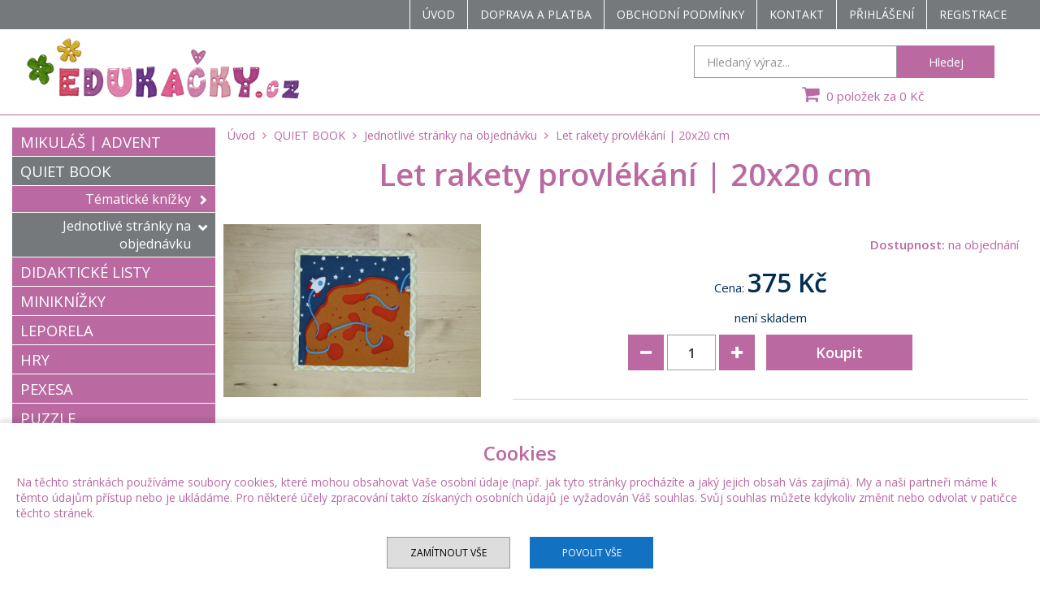

--- FILE ---
content_type: text/html; charset=UTF-8
request_url: https://www.edukacky.cz/produkty/quiet-book-jednotlive-stranky-na-objednavku/quiet-book-let-rakety-provlekani.htm
body_size: 3893
content:
<!DOCTYPE html>
<html lang="cs">
	<head>
		
        
        <script async src="https://www.googletagmanager.com/gtag/js?id=G-NERCQJRQJ9"></script>
        <script> window.dataLayer = window.dataLayer || []; function gtag(){dataLayer.push(arguments);} 
        gtag('js', new Date());
        gtag('set', 'ads_data_redaction', true); 
        gtag('consent', 'default', {
            'ad_storage': 'denied',
            'analytics_storage': 'denied',
            'personalization_storage': 'denied'
        });
         gtag('config', 'G-NERCQJRQJ9');
         gtag('config', 'AW-468996837');
        </script>
        
        
        <meta charset="utf-8">
		<title>Quiet book let rakety provlékání</title>
		<!-- CSS -->
                
		<link href="/common/font-awesome/css/font-awesome.min.css" rel="stylesheet">
        <link href="https://www.edukacky.cz/web/vzor/js/jquery-ui-1.11.4.custom/jquery-ui.min.css" rel="stylesheet" type="text/css">
        <link href="//fonts.googleapis.com/css?family=Open+Sans:400,600&amp;subset=latin,latin-ext" rel="stylesheet" type="text/css">
        <link href="https://www.edukacky.cz/web/vzor/css/style.min.10.css" media="all" rel="stylesheet" type="text/css">
		<link href="https://www.edukacky.cz/web/vzor/css/lightbox.css" rel="stylesheet" type="text/css">
		<link href="https://www.edukacky.cz/web/vzor/img/favicon.png" rel="shortcut icon">
		
        <meta name="viewport" content="initial-scale=1.0, width=device-width">
		<meta name="author" content="Lenka Šebrlová - Edukačky.cz">
		<meta name="description" content="Quiet book let rakety provlékání">
		<meta name="keywords" content="Quiet book let rakety provlékání">
		<meta name="robots" content="index,follow">
        
        <!--[if lt IE 9]><script src="https://www.edukacky.cz/web/vzor/js/html5shiv.js"></script><![endif]-->
        <script src="/common/object.min.js"></script>
        <script src="https://www.edukacky.cz/web/vzor/js/jquery.js"></script>
        <script src="https://www.edukacky.cz/web/vzor/js/jquery-ui-1.11.4.custom/jquery-ui.min.js"></script>
        <script src="https://www.edukacky.cz/web/vzor/js/lightbox.min.js"></script>
        <script src="https://www.edukacky.cz/web/vzor/js/js.min.js?v=10"></script>
        <script src="https://www.edukacky.cz/web/vzor/js/search.min.js?v=10"></script>
        <script src="https://www.edukacky.cz/web/vzor/js/eshop.min.10.js"></script>

        
         
        
	</head>
	<body class="content_products typ_produkt">
		<div id="nav">
            <div class="center">
                <nav><ul>
	        		<li>
			<a class="" href="/uvodni-stranka.htm">Úvod</a>
					</li>
        	        		<li>
			<a class="" href="/doprava.htm">Doprava a platba</a>
					</li>
        	        		<li>
			<a class="" href="/obchodni-podminky.htm">Obchodní podmínky</a>
					</li>
        	        		<li>
			<a class="" href="/kontakt.htm">Kontakt</a>
					</li>
        	            <li><a href="/prihlaseni.htm" class="_user showPopUpLoginForm" title="Přihlášení">Přihlášení</a></li>
        <li><a href="/registrace.htm" class="" title="Registrace">Registrace</a></li>
            </ul>
</nav>
                <div class="mobile-nav-text">Navigace</div>
                <a id="mobile-nav"><i class="fa fa-bars"></i></a>
                <div class="clear"></div>
            </div>
        </div>
        <header id="header">
			<div class="center row">
				<div class="col-3">
                    <a href="https://www.edukacky.cz/" class="logo"><img src="https://www.edukacky.cz/web/vzor/img/logo.png?v=1" alt="Lenka Šebrlová - Edukačky.cz" title="Lenka Šebrlová - Edukačky.cz"></a>
                </div>
                <div class="col-3">
                    <form class="searchForm" action="/produkty.htm" method="post">
	<input type="text" name="vyhledavani" placeholder="Hledaný výraz..." value="">
	<a class="button cmd_find">Hledej</a>
    <div class="suggest none">&nbsp;</div>
</form>                    <div class="clear"></div>
                </div>
                                <div class="col-3">
                    
 <div class="basketinfoWrapper">
    <a class="basketinfo" href="/kosik.htm" title="Zboží bylo přidáno do Vašeho košíku.">
                <i class="fa fa-shopping-cart"></i>
        
        0
                    položek
         za 0 Kč
        
        
    </a>
    </div>                    <div class="clear"></div>
                </div>
                                <div class="clear"></div>
			</div>
		</header>
        
        <div id="main" role="main">
			<div class="center">
				                
                                                    <div class="row">
                        <div class="col-25 categorylist">
                            <div class="leftPanelWrapper">
                            																																																																																																	
			<div class="h3"><a id="mobile-nav-left">Navigace <i class="fa fa-bars"></i></a></div>
		<nav>
			<ul>
                        								<li class="">
					<a class=" firsthref "  href="/produkty/mikulas-advent.htm" title="MIKULÁŠ | ADVENT">MIKULÁŠ | ADVENT</a>
									</li>
			                        								<li class="sel">
					<a class="selhref  "  href="/produkty/quiet-book.htm" title="QUIET BOOK">QUIET BOOK</a>
											<ul>
													<li>
								<a  href="/produkty/quiet-book-tematicke-knizky.htm" title="Tématické knížky">Tématické knížky</a>
															</li>
													<li class="sel">
								<a  class="selhref" href="/produkty/quiet-book-jednotlive-stranky-na-objednavku.htm" title="Jednotlivé stránky na objednávku">Jednotlivé stránky na objednávku</a>
															</li>
												</ul>
									</li>
			                        								<li class="">
					<a class="  "  href="/produkty/didakticke-listy.htm" title="DIDAKTICKÉ LISTY">DIDAKTICKÉ LISTY</a>
									</li>
			                        								<li class="">
					<a class="  "  href="/produkty/miniknizky.htm" title="MINIKNÍŽKY">MINIKNÍŽKY</a>
									</li>
			                        								<li class="">
					<a class="  "  href="/produkty/leporela.htm" title="LEPORELA">LEPORELA</a>
									</li>
			                        								<li class="">
					<a class="  "  href="/produkty/hry.htm" title="HRY">HRY</a>
									</li>
			                        								<li class="">
					<a class="  "  href="/produkty/pexesa.htm" title="PEXESA">PEXESA</a>
									</li>
			                        								<li class="">
					<a class="  "  href="/produkty/puzzle.htm" title="PUZZLE">PUZZLE</a>
									</li>
			                        								<li class="">
					<a class="  "  href="/produkty/senzoricke-polstarky.htm" title="SENZORICKÉ POLŠTÁŘKY">SENZORICKÉ POLŠTÁŘKY</a>
									</li>
			                        								<li class="">
					<a class="  "  href="/produkty/pro-nejmensi.htm" title="PRO NEJMENŠÍ">PRO NEJMENŠÍ</a>
									</li>
			                        								<li class="">
					<a class="  "  href="/produkty/hackovane-satky.htm" title="HÁČKOVANÉ ŠÁTKY">HÁČKOVANÉ ŠÁTKY</a>
									</li>
			                        								<li class="">
					<a class="  lasthref"  href="/produkty/velikonoce.htm" title="VELIKONOCE">VELIKONOCE</a>
									</li>
			            			</ul>
		</nav>
	                                                        </div>
                        </div>
                        <div class="col-75">
                                                            <div class="breadcrumb" role="navigation" itemscope itemtype="//schema.org/BreadcrumbList">
        <span itemprop="itemListElement" itemscope itemtype="//schema.org/ListItem">
                <a href="/uvodni-stranka.htm" itemprop="item">
            <span itemprop="name">Úvod</span>
        </a>
        <meta itemprop="position" content="1">
    </span>
        <span itemprop="itemListElement" itemscope itemtype="//schema.org/ListItem">
                    <i class="fa fa-angle-right"></i>
                <a href="/produkty/quiet-book.htm" itemprop="item">
            <span itemprop="name">QUIET BOOK</span>
        </a>
        <meta itemprop="position" content="2">
    </span>
        <span itemprop="itemListElement" itemscope itemtype="//schema.org/ListItem">
                    <i class="fa fa-angle-right"></i>
                <a href="/produkty/quiet-book-jednotlive-stranky-na-objednavku.htm" itemprop="item">
            <span itemprop="name">Jednotlivé stránky na objednávku</span>
        </a>
        <meta itemprop="position" content="3">
    </span>
        <span itemprop="itemListElement" itemscope itemtype="//schema.org/ListItem">
                    <i class="fa fa-angle-right"></i>
                <a href="https://www.edukacky.cz/produkty/quiet-book-jednotlive-stranky-na-objednavku/quiet-book-let-rakety-provlekani.htm" itemprop="item">
            <span itemprop="name">Let rakety provlékání | 20x20 cm</span>
        </a>
        <meta itemprop="position" content="4">
    </span>
</div>
                                                            <h1>Let rakety provlékání | 20x20 cm</h1>
<div class="row product-detail">
    <div class="col-33">
                <div class="product-img">
            <a href="/pool/vzor/products/clim_thumb_xxl_quiet_book_vesmir_let_rakety_provlekani596.jpg" data-lightbox="product" title="Let rakety provlékání | 20x20 cm"><img class="pr-det-img" src="/pool/vzor/products/clim_thumb_xxl_quiet_book_vesmir_let_rakety_provlekani596.jpg" alt="Let rakety provlékání | 20x20 cm"></a>
                    </div>
                
    </div>
    <div class="col-66">
            
                                                <div class="row">
                    <div class="col-3">
                                            </div>
                    <div class="col-3">
                                            </div>
                                                            <div class="col-3">
                                                    <strong>Dostupnost:</strong> na objednání
                            <br>    
                                            </div>
                    <div class="clear"></div>
                </div>
                
                                
                                
                                                
               <div class="priceWrap"> 
               <div class="pr-det-perex">
                                            <div class="productInfo  ">
                                                                                    
                                                            <p >
                                                                            Cena: <span class="price">375&nbsp;Kč</span> 
                                                                    </p>
                                                                                                                 
                                                           <p>není skladem</p>
                                                      
                                                      
                           <input type="hidden" name="id_product" value="28">
                           <input type="hidden" name="id_price" value="28">
                           <input type="hidden" name="ks_skladem" value="">
                           <input type="hidden" name="obrazek1" value="">
                           <input type="hidden" name="obrazek1_thumb" value="clim_thumb_l_">
                           
                                                           <input type="hidden" class="varianta" name="0" value="">
                                                      
                                                           <div class="buyWrapper pr-det-cena">
                                    <a class="button minus" onclick="qtyChange2($(this),-1);"><i class="fa fa-minus"></i></a>
                                    <input type="text" value="1" name="count">
                                    <a class="button plus" onclick="qtyChange2($(this),1);"><i class="fa fa-plus"></i></a>
                                    <a class="button buttonBuy" onclick="buy(this);">Koupit</a>
                                                                    </div>
                                                      <div class="none" itemscope itemtype="http://schema.org/Product">
                               <span itemprop="name"></span>
                               <span itemprop="itemCondition">new</span>
                                                                                                                                <div itemprop="offers" itemscope="" itemtype="http://schema.org/Offer">
                                       <span itemprop="priceCurrency" content="CZK">Kč</span>
                                       <span itemprop="price" content="375">375</span>
                                                                                   <span itemprop="availability">out of stock</span>
                                                                          </div>
                                                                                         </div>
                        </div>
                                        
                                    </div>
            
                
                
                                            </div>
            
            <div class="vlastnosti">    
                                   </div>
            
            <div class="popisProduktu">
                
                
                
            </div>
    </div>
    <div class="clear"></div>
    
    
    
</div>
                        </div>
                        <div class="clear"></div>
                    </div>
                			</div>
		</div>
		<footer id="footer">
			<div class="footer-top center row">
                <div class="row center">
<div class="col-3">
<h3>Provozovatel eshopu</h3>

<p>Petr Šebrle<br />
Na Větru 693,<br />
563 01 Lanškroun<br />
IČ: 73977951&nbsp;<br />
DIČ: CZ8301073528</p>
</div>

<div class="col-3">
<h3>Kontakt</h3>

<p>tel: +420 777 986 735<br />
e-mail: <a href="mailto:info@edukacky.cz">info@edukacky.cz</a></p>

<p><a href="https://www.facebook.com/EDUKA%C4%8CKYcz-112668730606588/"><img alt="" src="/pool/vzor/upload/facebook-logo-white.png" style="width: 40px;" /></a></p>
</div>

<div class="col-3">
<h3>Kam dále?</h3>

<ul>
	<li class="sel "><a href="/uvodni-stranka.htm" title="ÚVOD">Úvod</a></li>
	<li><a href="/produkty.htm">Katalog zboží</a></li>
	<li><a href="/kontakt.htm" title="Kontakt">Kontakt</a></li>
	<li><a href="/mapa-stranek.htm">Mapa stránek</a></li>
	<li><a href="/obchodni-podminky.htm">Obchodní podmínky</a></li>
</ul>

<p></p>
</div>

<div class="clear"></div>
</div>

                <div class="clear"></div>
                                            </div>
		</footer>
		
       
        
        
        <div class="cookie_popup">
        <div class="cookie_text">
        <span style="text-align: center;display: block;font-size: 24px;font-weight: bold;padding-bottom: 10px;line-height: initial;">Cookies<br></span>
        Na těchto stránkách používáme soubory cookies, které mohou obsahovat Vaše osobní údaje (např. jak tyto stránky procházíte a jaký jejich obsah Vás zajímá). My a naši partneři máme k těmto údajům přístup nebo je ukládáme. Pro některé účely zpracování takto získaných osobních údajů je vyžadován Váš souhlas. Svůj souhlas můžete kdykoliv změnit nebo odvolat v patičce těchto stránek.
        </div>
        <a class="cookie_button button_deny" onclick="cookie_reject_all();">Zamítnout vše</a>
        <a class="cookie_button button_allow" onclick="cookie_allow_all();">Povolit vše</a>
      </div>
 	</body>
</html>

--- FILE ---
content_type: text/css
request_url: https://www.edukacky.cz/web/vzor/css/style.min.10.css
body_size: 9499
content:
*{margin:0;outline:0;padding:0}::selection{background:#bd1220;color:#fff}body{background:#fff;color:#ba69a1;font-family:'Open sans',Arial,sans-serif;font-size:15px;text-align:center}a{color:#ba69a1;cursor:pointer;text-decoration:underline}a:active,a:focus,a:hover{text-decoration:none}a img{border:none}div.showMore{float:right;clear:both}a.button,div.button,input[type=button]{background:#ba69a1;color:#fff;display:inline-block;font-size:18px;font-weight:300;padding:10px 15px;text-decoration:none;font-family:'Open sans';border:none;cursor:pointer}a.button:active,a.button:focus,a.button:hover,input[type=button]:hover{background-color:#ba69a1}a.noClick{cursor:inherit;text-decoration:none}.bc{display:block!important;text-align:center}a.minus,a.plus{background-color:#ba69a1}article,aside,figure,footer,header,section{display:block}b,strong{font-weight:600}p strong,p strong a{color:#ba69a1}fieldset{border:none;padding:0}label .need{color:#e64141}label.flow-left{clear:none}input[type=password],input[type=text],textarea{border:1px solid #97969c;box-sizing:border-box;font-family:'Open sans',Arial,sans-serif;padding:8px 15px 7px;width:100%}input[type=password]:active,input[type=password]:focus,input[type=text]:active,input[type=text]:focus,textarea:active,textarea:focus{border-color:#bd1220;box-shadow:inset 0 1px 1px rgba(0,0,0,.075),0 0 8px rgba(102,175,233,.6)}select{border:1px solid #34254b;border-radius:0;cursor:pointer;font-family:'Open sans';min-width:50%;padding:8px 15px 7px;width:100%;box-sizing:border-box}select:active,select:focus{border-color:#f79219;box-shadow:inset 0 1px 1px rgba(0,0,0,.075),0 0 8px rgba(102,175,233,.6)}textarea{overflow:auto}.labeled label{clear:none;display:inline-block;margin-left:1em;position:relative;top:-2px}h1,h2,h3{color:#ba69a1;font-weight:400;line-height:1.25em}h1{font-size:38.25px;font-weight:900;margin-bottom:1em;text-align:center}h2{font-size:1.571em;margin:1em auto .5em auto}h3{font-size:1.286em;margin:.5em auto .5em auto}.content>h3{font-size:18.8px;color:#ba69a1;font-weight:600;margin-top:20px}h4{color:#ba69a1;margin:.25em auto0em auto}h1 a,h2 a,h3 a{text-decoration:none;color:#ba69a1}h1 a:active,h1 a:focus,h1 a:hover,h2 a:active,h2 a:focus,h2 a:hover,h3 a:active,h3 a:focus,h3 a:hover{text-decoration:underline}h2.h1{font-size:2.143em;margin-bottom:.75em}img,video{height:auto;max-width:100%}iframe{max-width:100%!important}p{margin:.25em auto.75em auto}ol,ul{margin:.25em auto .75em 2.25em}ul{list-style-type:square}table{border-collapse:collapse;margin:.33em 0 1.25em;width:100%}td,th{border:1px solid #ba69a1;text-align:left}td{padding:.4em 1em}th{font-size:1.071em;font-weight:600;padding:.66em 1em}td a,th a{color:#223e88}tr:nth-child(2n+1){background:#f9f9f9}table.text-center td,table.text-center th{text-align:center}table.text-right td,table.text-right th{text-align:right}.thead th{background:#c8c321;color:#fff}.center{margin:0 auto;max-width:2000px;text-align:left;width:96%}.row{clear:both;margin:1em auto}@media only screen and (min-width:640px){[class^=col-]{float:left;list-style:none;margin:0 0 0 4%;min-height:1px;position:relative}[class^=col-]:first-child{margin-left:0}.col-1{width:100%}.col-2{width:48%}.col-3{width:30.6666%}.col-4{width:22%}.col-5{width:16.8%}.col-6{width:13.33334%}.col-2:nth-child(2n+1),.col-3:nth-child(3n+1),.col-4:nth-child(4n+1){clear:left;margin-left:0}.col-66{width:64%}.col-33{width:32%}.col-75{width:73%}.col-25{width:22%}.col-27{width:27%}.col-38{width:38%}.col-20{width:12%}.col-40{width:40%}.col-ulice-field{width:32%}.col-cp{width:8%}.col-cp-field{width:16%}form[id^=contactForm]{clear:both;position:relative}form[id^=contactForm] .sloupec{float:left;position:relative;width:48%}form[id^=contactForm] .needStr,form[id^=contactForm] .sloupec:nth-child(2n+1){margin-left:4%}form[id^=contactForm] .needStr{float:left}form[id^=contactForm] .sloupec .obalform{clear:both}form[id^=contactForm] .right{float:right;margin:3em .5% auto auto;text-align:right}}#header{position:relative;z-index:10;border-bottom:1px solid #ba69a1}#header>.center{position:relative;margin:0 auto}#header .logo{max-width:350px;display:block}#header .logo img{margin:5px 0}#nav{background:#75797c;position:relative}#nav nav{background:#75797c}#nav ul a{display:block;text-decoration:none;text-transform:uppercase}#nav ul{list-style:none;margin:0}nav>ul{list-style:none;margin:0;display:table;width:100%}#nav nav>ul>li{display:block;box-sizing:border-box;padding:0;float:left;border-left:1px solid #fff}#nav nav>ul>li>a,#nav nav>ul>li>span{font-weight:500;height:36px;line-height:36px;text-align:center;text-transform:uppercase;color:#fff;font-size:14px;padding:0 15px}#nav nav>ul>li.user>a,#nav nav>ul>li.user>span{float:left}#nav nav>ul>li>a:active,#nav nav>ul>li>a:focus,#nav nav>ul>li>a:hover{background:#fff;color:#ba69a1}#nav nav>ul>li.sel>a{background:#fff;color:#ba69a1}#nav nav>ul>li.user>a{text-decoration:underline;padding-left:0}#nav nav>ul>li.user>a.button{height:auto;line-height:inherit;color:#fff;text-align:center;padding:5px 10px;text-decoration:none;margin-top:3px;background-color:#ba69a1}#nav nav>ul>li>ul{background:#fff;border-bottom:5px solid #bd1220;box-shadow:0 0 3px rgba(255,255,255,.75);box-sizing:border-box;display:none;left:0;padding:2em 1.5em;position:absolute;top:100%;width:100%;z-index:9999}#nav nav>ul>li:active>ul,#nav nav>ul>li:focus>ul,#nav nav>ul>li:hover>ul{display:block}#nav .currency,#nav .flags{position:relative}#nav .currency img,#nav .flags img{width:30px;padding-top:8px}#nav .currency>div,#nav .flags>div{display:none;position:absolute;z-index:99;padding:10px;width:150px;left:-110px;background:#ba69a1}#nav .currency:hover>div,#nav .flags:hover>div{display:block}#nav .currency>div a,#nav .flags>div a{color:#9c9ea6}#nav .currency>div a:hover,#nav .flags>div a:hover{color:#ba69a1}#nav .currency>div a img,#nav .flags>div a img{width:30px}#nav ul li li.vyrobci{width:100%;clear:both;display:block}#nav ul li li.vyrobci a{float:left;padding:0 10px;text-align:center}#nav ul li li.vyrobci a img{height:48px}#nav nav>ul>li>a.user{background:#0092cb;color:#fff}#nav nav>ul>li>a i{position:relative;top:-2px;left:4px}li.level2{display:inline-block;margin:0 0 1em 3.5%;min-height:100px;vertical-align:top;width:30.6666%}li.level2:nth-child(3n+1){clear:left;margin-left:0}li.level2>a{color:#bd1220;font-size:1.06667em;font-weight:600;padding-left:79px;position:relative}li.level2>a:active,li.level2>a:focus,li.level2>a:hover{text-decoration:underline!important}li.level2>a>img{left:0;max-height:64px;max-width:64px;position:absolute}li.level2>ul{margin-left:79px!important}li.level3>a{color:#bd1220;text-transform:none!important}li.level3>a:active,li.level3>a:focus,li.level3>a:hover{text-decoration:underline!important}.mobile-nav-text{display:none}#mobile-nav{color:#fff;display:none;padding:5px;text-decoration:none;font-size:25px}#headerNav{margin-bottom:5px}#headerNav li{float:left}#headerNav li a{padding:10px 5px;display:block;text-decoration:none;font-size:16px;font-weight:200;color:#ba69a1;margin-right:10px;border-bottom:2px solid #fff}#headerNav li a:hover{border-bottom:2px solid #ba69a1}#headerNav li a i{padding-right:5px}.basketinfoWrapper{position:relative;top:35px;width:100%}.basketinfo{position:relative;font-weight:300;font-size:15px;text-decoration:none;top:0;float:left;overflow:hidden;width:100%;text-align:center}.basketinfo i{padding:0 5px;color:#ba69a1;font-size:23px;height:24px;margin-left:10px}@media only screen and (max-width:680px){#header>.center [class^=col-]+[class^=col-]{overflow:hidden;width:100%}.basketinfoWrapper{margin:20px 0 5px 0;top:0;overflow:hidden;width:100%}}.searchForm{position:relative;top:35px;display:block}.searchForm a.button{font-size:14.8px;width:90px;float:left;background:#ba69a1;padding:10px 15px;text-align:center}.searchForm a.button:hover{background:#ba69a1}.searchForm input[type=text]{font-size:14.8px;border-color:#97969c;color:#97969c;width:calc(100% - 120px);float:left;padding:9px 15px;max-width:250px}.searchForm+.suggest{display:none}::-webkit-input-placeholder{color:#97969c;font-weight:300}::-moz-placeholder{color:#97969c;font-weight:300}:-ms-input-placeholder{color:#97969c;font-weight:300}.suggest{position:absolute;top:4em;background:#fff;box-sizing:border-box;border:1px solid #97969c;padding:15px;font-size:14px;max-width:100%;width:370px;z-index:2}.suggest ul{list-style:none;margin:0}.suggest ul li a{color:#666;text-decoration:none}.suggest ul li a:hover{text-decoration:underline}.suggest ul li a strong{color:#000}.suggest i.fa-times{position:absolute;top:10px;right:10px;font-size:20px;cursor:pointer}@media only screen and (min-width:864px){#nav>.center>nav{display:block!important;float:right}#mobile-nav{display:none}li.flow-right{float:right!important}}@media only screen and (min-width:640px) and (max-width:1350px){#header .col-3+.col-3{width:60%;max-width:400px;float:right}.searchForm{top:0;padding-top:20px}.basketinfoWrapper{top:0;padding-top:.5em;padding-bottom:.5em;overflow:hidden}}@media only screen and (max-width:864px){#nav>.center>nav{display:none;position:absolute}#mobile-nav{display:inline-block;float:right}.mobile-nav-text{display:inline;position:absolute;color:#fff;font-size:16.1px;padding:10px}#nav>.center>nav{clear:both;position:absolute;top:100%;width:100%;z-index:9999;left:0}#nav>.center>nav>ul{width:100%}#nav>.center>nav>ul>li{border-top:1px solid #222;display:inline-block;float:none;width:100%}#nav>.center>nav>ul>li:first-child{border-top:none}#nav>.center>nav>ul>li>a{font-weight:400;padding:0 2em;text-align:left}#nav ul>li>ul{display:none!important}}@media only screen and (max-width:640px){#nav .currency>div,#nav .flags>div{left:10px;text-align:left}.searchForm{top:0;margin-top:0}.searchForm a.button{font-size:16.1px;padding:10px;width:80px}.searchForm input[type=text]{font-size:16.1px;padding:9px 10px;width:calc(100% - 100px)}}#main{padding-bottom:1.4em}#main>.center{padding:0 1em;background:#fff;overflow:hidden;box-sizing:border-box;width:100%}#slider{margin-bottom:20px;overflow:hidden;position:relative}#slider>ul{list-style:none;margin:0;overflow:hidden;padding:0;position:relative;width:100%}.slide{-moz-backface-visibility:hidden;-webkit-backface-visibility:hidden;backface-visibility:hidden;display:none;left:0;position:absolute;top:0;width:100%}.slide:first-child{display:block;float:left;position:relative}.slide img,.slide>a{display:block;width:100%}.slide-text{bottom:10%;left:10%;padding:1.5em 1em;position:absolute;right:10%;text-align:center;z-index:1001}.slide-text>p{color:#fff;font-size:1.143em;margin-top:0}.slide-text>p.title{font-size:2.4em;line-height:1.2em;text-transform:uppercase}.moreinfo{border:2px solid #fff;border-radius:40px;color:#fff;display:inline-block;font-weight:600;margin-top:1.75em;padding:.75em 1.5em;text-decoration:none;text-transform:uppercase}.moreinfo:active,.moreinfo:focus,.moreinfo:hover{background:#c8c321;color:#fff}#slider .next,#slider .prev{background:url(../img/arrows.png) no-repeat rgba(0,0,0,.6);display:none;height:50px;position:absolute;text-indent:-9999em;top:46%;width:35px;z-index:200}#slider:active .next,#slider:active .prev,#slider:focus .next,#slider:focus .prev,#slider:hover .next,#slider:hover .prev{display:block}#slider .next:active,#slider .next:focus,#slider .next:hover,#slider .prev:active,#slider .prev:focus,#slider .prev:hover{background-color:#ba69a1}#slider .prev{background-position:12.5px center;left:0}#slider .next{background-position:-36.5px center;right:0}.slider_overlay{background:rgba(0,0,0,0);bottom:0;left:0;position:absolute;right:0;top:0;z-index:1000}.banners{margin-top:0}.banners .col-33 a{display:block}.banners .col-33 img{display:block;margin-bottom:10px}@media only screen and (min-width:640px){.banners .col-66{width:69.9%}.banners .col-33{margin-left:10px;width:calc(30.1% - 10px)}}@media only screen and (max-width:640px){#slider>ul>li>a{float:none}.slide-text{bottom:auto;left:auto!important;position:relative;right:auto!important;top:auto;display:none}#slider .next,#slider .prev{display:none;z-index:0}.banners .col-66{width:100%}.banners .col-33{display:none}}.breadcrumb{margin:0 0 15px 0;font-size:14.1px;float:left;width:100%}.breadcrumb a{position:relative;padding:5px;color:#ba69a1;text-decoration:none}.breadcrumb a:hover{text-decoration:underline}.breadcrumb i{color:#ba69a1}.introduction [class^=col-]>h2:first-child{margin-top:0}.news-img{float:left;margin:8px 12px 6px 0;max-width:50%}.news-more{background:#c8c321;color:#fff;display:inline-block;margin-top:.5em;padding:.3em 1em .4em;text-align:right;text-decoration:none;text-transform:uppercase}.news-more:active,.news-more:focus,.news-more:hover{background:#bd1220;color:#fff;text-decoration:none}.article{margin-bottom:2.5em}.article h2{margin-bottom:.25em}.article-info{color:#888;font-size:.929em;margin-bottom:.25em}.article-img{float:left;margin:7px 1em .5em 0}.article-more{background:#bd1220;color:#fff;display:inline-block;margin-top:.5em;padding:.3em 1em .4em;text-align:right;text-decoration:none;text-transform:uppercase}.article-more:active,.article-more:focus,.article-more:hover{background:#bd1220;color:#fff;text-decoration:none}.btn{border:none;border-radius:2px;cursor:pointer;font-family:EurostileExt;font-size:1.143em;font-weight:500;margin:10px auto 15px auto;padding:6px 15px;text-shadow:0 -1px rgba(0,0,0,.2);width:auto;text-decoration:none}.btn.orange{background:#f78e0c;color:#fff}.btn.orange:active,.btn.orange:focus,.btn.orange:hover{background:#e37a1c}.btn.green{background:#7faf1b;color:#fff}.btn.green:active,.btn.green:focus,.btn.green:hover{background:#1a1a1a}.btn.grey{background:#838280;color:#fff;float:left}.btn.grey:active,.btn.grey:focus,.btn.grey:hover{background:#4f4f4f}.btn.dark-orange{background:#1a1a1a;color:#fff}.btn.dark-orange:active,.btn.dark-orange:focus,.btn.dark-orange:hover{background:#f78e0c}.btn.yellow{background:#fbb829;color:#1a1a1a}.btn.yellow:active,.btn.yellow:focus,.btn.yellow:hover{background:#1a1a1a;color:#fff}.btn.btn-orderChiose{font-size:1.1em}.categorylist{width:250px}.categorylist+div{width:calc(100% - 250px - 10px);margin-left:10px}.rightMenu .categorylist{float:right;margin-left:10px}.rightMenu .categorylist+div{width:calc(100% - 250px - 40px);margin-left:0}.categorylist .h3{background:#ba69a1;color:#fff;margin-bottom:0;padding:10px;font-size:16.1px;font-weight:700;position:relative;line-height:initial;margin-top:20px;display:none}.categorylist .h3 a,.categorylist .h3 a:hover{color:#fff;text-decoration:none}.categorylist .h3 a i{color:#fff;position:absolute;padding:5px;text-decoration:none;font-size:25px;top:12px;right:5px}.categorylist a{display:block;text-decoration:none;color:#fff;padding:5px 20px;margin-bottom:1px;font-size:20px}.categorylist nav ul{list-style:none}.categorylist nav>ul{margin:0;padding:0}.categorylist nav>ul>li>a{padding:5px 10px;color:#fff;font-size:18.5px;position:relative;background:#ba69a1}.categorylist nav>ul>li.zvyraznene>a{background:#ba69a1}.categorylist nav i{position:absolute;right:10px;top:12px;font-size:12px;font-weight:700;color:#fff}.categorylist nav>ul>li.sel>a{background:#75797c}.categorylist nav>ul>li>a:active,.categorylist nav>ul>li>a:focus,.categorylist nav>ul>li>a:hover{background:#75797c;color:#fff}.categorylist nav>ul>li>ul{margin:0;display:none}.categorylist nav>ul>li.sel>ul,.categorylist nav>ul>li>ul.open{display:block}.categorylist nav>ul>li>ul>li{padding:0}.categorylist nav>ul>li>ul a{padding:5px 30px 5px 0;color:#fff;font-size:16.1px;text-align:right;position:relative;background:#ba69a1;font-weight:300}.rightMenu .categorylist nav>ul>li>ul a{padding:15px 0 15px 30px;text-align:left;border-bottom:1px solid #abaeb0}.rightMenu .categorylist nav i{right:auto;left:10px;color:#fff}.rightMenu .categorylist nav a.selhref>i{color:#ba69a1}.rightMenu .categorylist nav a.selhref:hover>i{color:#fff}.categorylist nav>ul>li>ul .sel a{background:#75797c}.categorylist nav>ul>li>ul a:active,.categorylist nav>ul>li>ul a:focus,.categorylist nav>ul>li>ul a:hover{background:#75797c!important;color:#fff}.categorylist nav>ul>li>ul a:active i,.categorylist nav>ul>li>ul a:focus i,.categorylist nav>ul>li>ul a:hover i{color:#fff}.categorylist nav>ul>li>ul ul{margin:0}.categorylist nav>ul>li>ul ul>li>a{background:#bbb;font-size:14px}.categorylist nav>ul>li>ul ul>li>a i{font-size:10px}.categorylist.fixed .leftPanelWrapper{position:fixed;top:1em}.categorylist.absolute{position:initial}.categorylist.absolute .leftPanelWrapper{position:absolute;bottom:0;top:auto}@media only screen and (max-width:1000px){.categorylist{width:25%}.categorylist+div{width:calc(75% - 10px)}.rightMenu .categorylist+div{width:calc(75% - 40px)}}@media only screen and (max-width:640px){.categorylist{width:100%;margin-bottom:20px}.categorylist+div{width:100%!important;margin-left:0!important}.categorylist .h3{display:block}.categorylist nav{display:none;border:1px solid #00aceb}.categorylist nav>ul>li>a{text-align:left;border-left:none;text-align:left}.categorylist nav>ul>li>ul a{padding:5px 30px 5px 30px;text-align:left}.rightMenu .categorylist nav i{display:none}.rightMenu .categorylist nav>ul>li>ul a{padding-left:15px}}.kontextInfo .banner{padding-top:20px}@media only screen and (max-width:640px){.kontextInfo{display:none}}.category-box{border:1px solid #e0e0e0;box-sizing:border-box;padding:10px;text-align:center;margin-bottom:20px;float:left}.category-box .category-box-img img{width:200px;height:200px;object-fit:contain}@media only screen and (min-width:1300px){.category-box{width:calc(20% - 21px);margin-left:20px}.category-box:nth-child(5n){clear:right}}@media only screen and (min-width:1200px) and (max-width:1300px){.category-box{width:calc(25% - 20px);margin-left:20px}.category-box:nth-child(5n){clear:right}}@media only screen and (min-width:1100px) and (max-width:1200px){.category-box{width:calc(25% - 20px);margin-left:20px}.category-box:nth-child(5n){clear:right}}@media only screen and (min-width:864px) and (max-width:1100px){.category-box{width:calc(33% - 20px);margin-left:20px}.category-box:nth-child(3n){clear:right}}@media only screen and (max-width:640px){.category-box .category-box-img img{width:auto}}@media only screen and (min-width:640px) and (max-width:863px){.category-box{width:calc(50% - 10px);margin-left:20px}.category-box:nth-child(2n+1){clear:right;margin-left:0}}@media only screen and (min-width:600px) and (max-width:639px){.category-box{width:calc(50% - 10px);margin-left:20px}.category-box:nth-child(2n+1){clear:right;margin-left:0}}@media only screen and (min-width:400px) and (max-width:599px){.category-box{width:calc(50% - 10px);margin-left:20px}.category-box:nth-child(2n+1){clear:right;margin-left:0}}@media only screen and (max-width:399px){.category-box{width:calc(100% - 20px);float:left}}.product-list{width:100%;overflow:hidden;text-align:center}.product-box{z-index:3;position:relative;padding:10px 10px 10px 10px;border:1px solid #e0e0e0;box-sizing:border-box;margin-bottom:20px}.product-box h3{font-size:18px;height:47px;padding:0;margin:0 0 10px 0;overflow:hidden;text-align:center;font-weight:800;text-overflow:ellipsis;display:-webkit-box;-webkit-line-clamp:3;-webkit-box-orient:vertical}.product-box h3 a{text-decoration:none}.product-box h3 a:hover{text-decoration:none}.product-box .product-box-img{width:100%;text-align:center;position:relative;height:180px;display:block}.product-box .product-box-img img{max-height:180px}.product-box .perex{color:#000;font-size:16px;position:absolute;bottom:114px;text-align:center;width:100%;left:0}.product-box .varianty{height:34px;overflow:hidden;font-size:12px;color:#ba69a1;text-overflow:ellipsis;display:-webkit-box;-webkit-line-clamp:2;-webkit-box-orient:vertical}.product-box .atributes{position:absolute;top:-20px;right:0}.product-box .atributes span{float:right;clear:both;font-size:13px;padding:3px 10px;margin-bottom:5px;color:#fff}.product-box .atributes .ikoNovinka{background:#81cb00}.product-box .atributes .ikoSkladem{background:#81cb00}.product-box .atributes .ikoInfo{background:#2badce}.product-box .atributes .ikoAkce{background:#eb0000;cursor:pointer}.product-box a.button{margin:0;font-size:20px;padding:0 10px;display:inline-block;width:calc(100% - 105px);font-weight:300}.product-box a.buttonBuy{background:#ba69a1}.product-box a.buttonMore{margin:0 auto;width:auto;margin-top:10px}.product-box .buyWrapper{width:100%;max-width:210px;margin:50% auto 0}.product-box .buyWrapper input[name=count]{display:inline;width:40px;border:none;font-weight:700;color:#00061e;padding:10px 0 10px 5px;font-size:16.1px;box-shadow:none;border-radius:0;padding-right:2px;text-align:right}.product-box .buyWrapper .mernaJednotka{background:#fff;font-size:16.1px;font-weight:700;color:#00061e;padding:10px 5px 10px 0;display:inline-block;width:30px}.product-box .price{padding:10px 0;width:100%;text-align:center;font-weight:600;z-index:3;font-size:18px;color:#000;line-height:40px}.product-box .price strong{font-weight:800}.product-box .price strong div{display:inline}.product-box-content{position:absolute;top:0;left:0;width:100%;height:100%;background:rgba(0,0,0,.5);display:none;z-index:3;text-align:center}.product-box .priceDiscount{font-size:12px;font-weight:400;line-height:initial;height:25px;position:relative;top:19px}.product-box .priceDiscount span{text-decoration:line-through}@media only screen and (min-width:1300px){.product-box{width:18.4%;float:left;margin-left:0;margin-right:2%}.product-box:nth-child(5n){clear:right;margin-right:0}}@media only screen and (min-width:1100px) and (max-width:1300px){.product-box{width:23.5%;float:left;margin-left:0;margin-right:2%}.product-box:nth-child(4n){clear:right;margin-right:0}}@media only screen and (min-width:864px) and (max-width:1100px){.product-box{width:31.33%;float:left;margin-left:0;margin-right:3%}.product-box:nth-child(3n){clear:right;margin-right:0}}@media only screen and (max-width:640px){.product-box .product-box-img img{width:auto}}@media only screen and (min-width:640px) and (max-width:863px){.product-box{width:calc(50% - 10px);float:left;margin-left:0;margin-right:20px}.product-box:nth-child(2n){clear:right;margin-right:0}}@media only screen and (min-width:600px) and (max-width:639px){.product-box{width:calc(50% - 10px);float:left;margin-left:0;margin-right:20px}.product-box:nth-child(2n){clear:right;margin-right:0}}@media only screen and (min-width:400px) and (max-width:599px){.product-box{width:100%;margin:0 0 20px 0!important;float:left}}@media only screen and (max-width:399px){.product-box{width:100%;margin:0 0 20px 0!important;float:left}}.listBoxProducts{width:100%;height:40px;clear:both;text-align:center}.listBoxProducts div{display:inline}.listBoxProducts a,.listBoxProducts span{padding:5px 10px;background:#bd1220;margin-right:5px;color:#fff;text-decoration:none}.listBoxProducts span{background:0 0;color:#000}.listBoxProducts a:hover{background:#bd1220}.listBoxProducts span.sel{background:#bd1220;color:#fff}a.more_products{margin-top:20px;font-weight:500}.filterVyrobceObal{float:left;padding-right:20px}.filterVyrobceObal input{display:inline}.filterVyrobceObal label{display:inline}.zboziPridano{position:fixed;right:calc(50% - 180px);top:40%;z-index:9999;background:#ba69a1;color:#fff!important;padding:1em 2em;opacity:0;font-size:20px;text-decoration:none;display:block!important;box-shadow:1px 1px 4px 2px #666}.product-detail{margin-top:0}.product-img{text-align:center}.product-gallery{margin-top:0}.product-gallery .col-4{margin-top:4%;max-width:25%;float:left}.product-gallery .col-4 img{width:100%;display:block}.pr-det-perex{padding:0 0 20px 0;color:#002d54;line-height:initial}.pr-det-perex .price{font-size:32px;font-weight:800;color:#002d54}.pr-det-perex .akce .price{color:#eb0000}.pr-det-perex .price_bezna{font-size:22px;font-weight:600;text-decoration:line-through}.pr-det-vyrobce{margin-bottom:1.5em}.pr-det-varianta{border-bottom:1px dashed #f0f0f0;border-top:1px dashed #f0f0f0;padding:1em 0}.pr-det-varianta .col-25{padding-top:5px}.pr-det-varianta .col-75 select{width:100%}.pr-det-cena input[name=bal_qty],.pr-det-cena input[name=count]{border-color:#a29bab;color:#333;width:60px;font-size:16px;font-weight:800;text-align:center;padding:11px 10px 9px}.pr-det-cena input[name=bal_qty]{width:85px}.pr-det-cena a.buttonBuy{margin-left:10px;width:150px;font-weight:700}.pr-det-cena a.buttonBuy:hover{background:#ba69a1}.pr-det-cena a.buttonPoptavka{margin-left:10px;background-color:#333}.buyWrapper::selection,.orderTableCount::selection,a.button::selection,input[name=bal_qty]::selection,input[name=count]::selection{background:0 0;color:inherit}.priceWrap .ikoInfo{background:#2badce;display:inline-block;color:#fff;padding:2px 10px}.priceWrap .ikoSkladem{background:#81cb00;display:inline-block;color:#fff;padding:2px 10px}.priceWrap .ikoAkce{background:#eb0000;display:inline-block;color:#fff;font-size:20px;padding:3px 20px}.varianty_vyber .varianta{overflow:hidden;margin:0 auto}.varianty_vyber .varianta .col-25{font-weight:700;text-align:right}.varianty_vyber .varianta_select{float:left;padding:10px;margin:3px 6px 0 0;border:2px solid #ccc;color:#ba69a1;text-align:center;min-width:35px;cursor:pointer}.varianty_vyber .varianta_select.je_skladem{color:#ba69a1;border-color:#ba69a1}.varianty_vyber .varianta_select.sel{border-color:#ba69a1}.varianty_vyber_multi_2 .varianta_select.sel{background:#ba69a1;border-color:#ba69a1;color:#fff}.varianta_sub .varianta_select_wrapper{border:2px solid #ba69a1;padding:2px 5px 5px;box-sizing:border-box;overflow:hidden}@media only screen and (max-width:1400px){.varianty_vyber .varianta_select{padding-right:5px;padding-left:5px;font-size:14px}}@media only screen and (max-width:1000px){.pr-det-cena a.buttonBuy{width:auto}}#tabs{margin:2em 0 0}#tabs>ul{border-bottom:2px solid #656464;display:block;list-style:none;margin:0 0 1em 0;padding:0;width:100%}#tabs>ul>li{display:inline-block}#tabs>ul>li>a{color:#656464;display:block;font-size:1.286em;padding:.5em 1em .75em;text-decoration:none}#tabs>ul>li>a:first-child{padding-left:0}#tabs>li>a:focus,#tabs>li>a:hover,#tabs>ul>li>a:active{color:#000!important}.zalozka{margin-bottom:1.5em!important}.product-detail iframe{margin-top:1em}.vlastnosti{background-color:#f8f8f8;font-size:13px;border-bottom:1px solid #d2d2d2}.vlastnosti .row{border-top:1px solid #d2d2d2;margin:0 auto;padding:3px 10px}.garance{background:linear-gradient(to bottom,#e2c500 0,#fede00 50%,#fede00 51%,#e2c500 100%);color:#000 important;padding:.5em 1em;font-size:18px;text-align:center;text-decoration:none;box-shadow:1px 1px 4px 2px #666;opacity:0}.garance span{font-size:15px}.priceWrap{text-align:center;padding-bottom:1em}.account>div{background:#f9f9f9;border:2px solid #dad9d9;border-radius:2px}.account>div>form>fieldset>div>div>div{padding:0 1em}.popisProduktu{font-size:13px;font-weight:700;padding:10px}.possibilities a{color:#999;text-decoration:none}.possibilities a:active,.possibilities a:focus,.possibilities a:hover{text-decoration:underline}.reglog fieldset{background:#f9f9f9;border:2px solid #dad9d9;border-radius:2px;overflow:hidden;clear:both}.reglog fieldset{padding-top:0}.reglog fieldset .obalreg>div{padding:0 1em}.reglog h3{background:#f2f2f2;border-bottom:1px solid #dad9d9;border-top:1px solid #dad9d9;margin:.75em 0;padding:.5em 1em;margin-top:0}.reglog .moznosti{margin-left:2em}.reglog .moznosti>li>span{right:2em}.needStr{overflow:hidden;padding:.5em 1em}form .field .fa-check,form .field .fa-close{color:#ba69a1;font-size:20px;position:absolute;right:3px;top:7px}form .field .fa-check{color:green}form .label{padding:8px 0 7px}@media only screen and (max-width:640px){form .label{text-align:left}}.dashboard{background:#f9f9f9;border-bottom:1px solid #dad9d9;border-top:1px solid #dad9d9;margin:0 0 2em 0;padding:.5em 0 .5em 2em}.dashboard a{color:#1a1a1a;text-decoration:none}.dashboard a:active,.dashboard a:focus,.dashboard a:hover{text-decoration:underline}.map{height:0;margin:0;overflow:hidden;margin-top:1.5em;padding-bottom:350px;position:relative}.map>.overlay{background:0 0;height:350px;margin-top:-350px;position:relative;top:350px;width:100%;z-index:201}.map>iframe{border:none;height:350px;left:0;position:absolute;top:0;width:100%!important;z-index:200}#footer{overflow:hidden;background:#75797c;color:#fff;font-weight:300}#footer a{text-decoration:none;color:#fff}#footer *{color:#fff}#footer a:active,#footer a:focus,#footer a:hover{text-decoration:underline}#footer h2{font-weight:600;font-size:18.8px}.footer-top{padding:0 0 40px}.footer-top .row{margin-top:0;margin-bottom:0}.footer-top .col-4:first-child,.footer-top .col-5:first-child{font-size:14px}.footer-top h2{margin:5px 0 10px}.footer-bottom{padding:20px 0 40px}.footer-about{font-size:16.6px}#footer .loga img{height:30px;margin-right:5px}#footer ul{margin:0}#footer ul li{list-style:none}#footer input[type=button],#footer input[type=submit]{background:#91abbc}#footer input[type=text],#footer textarea{background-color:#404040;border-color:#4c4c4c;color:#dad9d9}#footer input[type=text]:active,#footer input[type=text]:focus,#footer textarea:active,#footer textarea:focus{box-shadow:inset 0 1px 1px rgba(0,0,0,.075),0 0 8px rgba(247,142,12,.6)}.clear{clear:both}.none,.none_barva,.none_prichut,.none_velikost{display:none!important}.fl{float:left}.fr{float:right}.imgl{float:left;margin:0 1em .75em 0}.imgr{float:right;margin:0 0 .75em 1em}.margin0{margin:0}.padding0{padding:0}.text-big{font-size:1.143em}.text-bigger{font-size:1.286em}.text-bold{font-weight:700}.text-center{text-align:center}.text-left{text-align:left}.text-low{text-transform:lowercase!important}.text-nounder{text-decoration:none}.text-right{text-align:right}.text-small{font-size:.857em}.text-up{text-transform:uppercase}.message{border:1px solid;position:relative;margin:15px auto 20px;padding:10px 24px 10px 36px}.message p{margin:.25em auto.25em auto}.message.info{background:#d7ebf5;border-color:#99c7de}.message.ok{background:#e1ebc5;border-color:#bfd188}.message.no{background:#fcf3d7;border-color:#f5d77d}.message.error{background:#faede6;border-color:#f5ccb8}.article-img{float:left;margin:0 10px 10px 0}.gallery [class^=col-]{margin-bottom:1em}.gallery [class^=col-]:nth-child(4n+1){clear:left;margin-left:0}.gallery .gal-list{display:block;text-decoration:none}.gallery .gal-list:active,.gallery .gal-list:focus,.gallery .gal-list:hover{text-decoration:underline}.download [class^=col-]{margin-bottom:1em}.download [class^=col-]:nth-child(6n+1){clear:left;margin-left:0}.download a{text-decoration:none}.download a:active,.download a:focus,.download a:hover{text-decoration:underline}.download .file-ico{left:0;max-width:32px;position:absolute;top:0}.download .file-name{display:inline-block;min-height:42px;padding-left:40px}.fbcol{overflow:hidden}.fbcol iframe{max-width:100%}.margin-top20{padding-top:30px}.infoBox .lb-outerContainer{width:90%;max-width:600px;height:auto;line-height:normal;padding:.2em 1em}.flow-right{float:right}.flow-left{float:left}.tabs,.ui-tabs{margin-bottom:11px;position:relative}.tabs>ul,.ui-tabs>ul{list-style:none;margin:0;width:100%;display:block;overflow:hidden}.tabs>ul>li,.ui-tabs>ul>li{float:left;margin-left:-1px;margin-right:5px;display:block}.tabs>ul>li>a,.ui-tabs>ul>li>a{background:#ba69a1;color:#fff;font-size:16.1px;line-height:normal;margin-top:0;padding:10px;text-decoration:none;font-weight:400;display:block}.tabs li.active a,.ui-tabs li.ui-tabs-active a{background:#75797c;color:#fff}@media only screen and (max-width:1100px){.tabs>ul>li>a,.ui-tabs>ul>li>a{font-size:12.1px;margin-top:2px;padding:7px 5px}}.pagging{float:right;clear:both}.pagging ul{margin:0;display:inline-block;padding-left:0;border-radius:4px;list-style:none}.pagging ul li{display:inline}.pagging ul li a{position:relative;float:left;padding:6px 12px;margin-left:-1px;line-height:1.42857143;color:#ba69a1;text-decoration:none;background-color:#fff;border:1px solid #ddd}.pagging ul li a:focus,.pagging ul li a:hover{background-color:#eee;border-color:#ddd}.pagging ul li:first-child a{margin-left:0;border-top-left-radius:0;border-bottom-left-radius:0}.pagging ul li:last-child a{border-top-right-radius:0;border-bottom-right-radius:0}.pagging ul li.sel a{border-color:#ba69a1;background:#ba69a1;color:#fff}.wrapperForm{margin:20px auto 0;max-width:900px;overflow:hidden;border:1px solid #ddd;padding:20px;text-align:center}form#form-product-filter,form#form-search-filter{background:#f1f1f2;border:1px solid #d0d1d3;box-sizing:border-box;padding:15px;border-bottom-right-radius:0;border-bottom-left-radius:0;position:relative;float:left;width:100%;box-sizing:border-box;margin-bottom:80px}form#form-search-filter{margin-top:0;margin-bottom:0}#form-search-filter .row{margin-top:0;margin-bottom:0;overflow:hidden}form#form-product-filter .row{margin:0}form#form-product-filter .form-group{margin:0}form#form-product-filter label{color:#ba69a1;font-size:15px;position:relative;display:block;box-sizing:border-box;margin:0;margin-right:8px;min-height:30px;line-height:25px;padding:0;font-weight:600}form#form-product-filter .simpleRadio label{float:left;font-weight:400;font-size:14px}form#form-product-filter .simpleRadio label input{position:relative;top:2px}form#form-product-filter .combobox label{font-weight:300;padding-left:20px;top:0;padding-top:2px}form#form-product-filter label{position:relative;top:6px}form#form-product-filter .simpleCheckbox label{padding-left:30px;padding-top:5px}.filter_values .col-25:nth-child(4n+1){clear:left;margin-left:0}.filter-tabs{position:absolute;bottom:-87px;border-bottom:3px solid #ba69a1;width:100%;box-sizing:border-box;left:0}.combobox{box-sizing:border-box;padding:0;padding-right:30px;margin:0;border:1px solid #f4c3db;width:auto;min-width:80px;border-radius:0;background-color:#fff;display:block}.combobox>div{position:absolute;left:0;right:0;padding:0 8px;border:1px solid #f4c3db;z-index:100;margin:32px 0 0;max-height:160px;overflow:auto;display:none;background:#fff}.combobox span{display:inline-block;cursor:pointer;padding:2px 0 0 8px;width:calc(100% + 30px);border:none;box-shadow:none;background-color:transparent;background-image:none;-webkit-appearance:none;-moz-appearance:none;appearance:none;color:#ba69a1;font-size:15px;box-sizing:border-box;line-height:30px;z-index:1;position:relative}.comboSelect span{height:27px;padding:0}.combobox span i.fa{float:right;background:#ba69a1;color:#fff;padding:8px 8px 9px;margin:-2px 0 0 0}.comboSelect span i.fa{margin:0}.combobox .checkbox,.combobox .radio{position:relative;display:block}.combobox select{position:absolute;left:0;right:0;padding:6px 8px 5px;width:calc(100%);border:none;box-shadow:none;background-color:transparent;background-image:none;-webkit-appearance:none;-moz-appearance:none;appearance:none;color:#ba69a1;font-size:15px;box-sizing:border-box;z-index:2}.checkbox label,.radio label{min-height:20px;padding-left:20px;margin-bottom:0;font-weight:400;cursor:pointer}.checkbox input[type=checkbox],.checkbox input[type=radio]{margin:4px 0 0;line-height:normal}.checkbox input[type=checkbox],.checkbox-inline input[type=checkbox],.radio input[type=radio],.radio-inline input[type=radio]{position:absolute;margin-left:-20px;margin-top:7px}.form-group>.checkbox{margin-top:25px}form#form-search-filter input[type=text]{border:1px solid #f4c3db}form#form-search-filter a.button{padding-top:8px;padding-bottom:7px;font-size:initial}.slider-wrapper{display:table;width:100%}form#form-product-filter strong{font-weight:700;font-size:14px;color:#ba69a1;display:inline-block;margin:0}.slider-wrapper>strong{width:1px;padding-right:12px;white-space:nowrap}.slider-wrapper>div+strong{padding-left:16px;padding-right:0}.slider-wrapper>*{display:table-cell!important}form#form-product-filter .flat-slider{width:100%;display:inline-block;margin-top:5px;height:8px}.flat-slider .ui-slider-range{border:0;border-radius:16;background:#ba69a1;height:8px}.flat-slider .ui-slider-handle{width:18px;height:18px;background:#ba69a1 url(../img/ico_slider.png) no-repeat center center;border-radius:0;border:none;cursor:pointer}.ui-tabs{padding:0}.filter_values .show_more{float:right;padding-top:10px;display:none}@media only screen and (max-width:1000px){.checkbox input[type=checkbox],.checkbox-inline input[type=checkbox],.radio input[type=radio],.radio-inline input[type=radio]{position:relative;margin-left:0;margin-right:5px}.form-group .checkbox{margin-top:0}.filter .filter_values>.row>[class^=col-]{margin-left:0;width:100%;position:relative}.filter_values .show_more{display:block}.filter_values [class*=counterFilter_]{display:none}.filter_values.open [class*=counterFilter_]{display:block}}@media only screen and (max-width:640px){.filter-tabs{position:relative;top:0}.tabs>ul>li,.ui-tabs>ul>li{margin-bottom:5px}form#form-product-filter,form#form-search-filter{padding:0;border:0;background:0 0;margin-top:0}}.orderWrapper{width:100%;max-width:900px;margin:0 auto;overflow:hidden}.doprava_zdarma,.orderTable{width:100%}.doprava_zdarma{margin:20px auto;float:left;width:100%;position:relative}.basketinfoWrapper .doprava_zdarma{margin:0;text-align:center;font-size:14px}.basketinfoWrapper .doprava_zdarma>div{width:100%}.doprava_zdarma i.fa-truck{width:100px;text-align:center;font-size:35px;display:block;float:left;padding:5px 0;color:#595959}.doprava_zdarma>div{float:left;width:calc(100% - 100px)}.doprava_zdarma>div b{color:#1d053b}.doprava_zdarma>div strong{color:#ea0000;font-weight:800}.doprava_zdarma>div>div{border:1px solid #c6c6c6;width:calc(100% - 140px);height:10px;position:relative}.doprava_zdarma>div>div>div{background:#7cef00;height:10px}.doprava_zdarma>div>div>span{position:absolute;right:-140px;top:-8px;display:block;width:130px;color:#7c7c7c;font-weight:600}.doprava_zdarma i.fa-info-circle{position:relative;color:#1d053b;cursor:pointer;padding:.25em;font-size:16px}.doprava_zdarma i.fa-info-circle>div{position:absolute;width:400px;right:20px;top:5px;background:#f4f4f4;font-family:'Open sans',Arial,sans-serif;font-size:14px;padding:1em;z-index:2;line-height:initial;border:1px solid #9a9b9c;display:none}.doprava_zdarma i.fa-info-circle:active>div,.doprava_zdarma i.fa-info-circle:focus>div,.doprava_zdarma i.fa-info-circle:hover>div{display:block}.orderTable th,th{padding:10px;color:#fff;background:#ba69a1;border:none}.orderTable td,td{padding:10px;color:#333;background:#fbfbfb;border:none}.orderTable tr:nth-child(2n) td{background:#f4f4f4}.orderTable .orderTableImage{text-align:center}.orderTable .orderTableImage img{max-width:90px;max-height:80px}.orderTable .orderTableTitle a{font-size:16px;text-decoration:none}.orderTable .orderTableCount{width:185px}.orderTable .orderTableCount input[name=count]{border-color:#a29bab;color:#333;width:50px;font-size:16px;font-weight:800;text-align:center;padding:5px 5px}.orderTable .orderTableCount a.count{background:#333;color:#fff;font-size:16px;padding:6px 10px}.orderTable .orderTableCount a.remove{background:#e60026;color:#fff;font-size:16px;padding:6px 10px}.orderTable .orderTableCount a.button.minus,.orderTable .orderTableCount a.button.plus{padding:4px 10px 6px;margin:0}.orderTable .orderTableCount input[name=bal_qty]{border-color:#a29bab;color:#333;width:65px;font-size:12px;font-weight:800;text-align:center;padding:5px 5px}.orderTable .price{font-size:14px;font-weight:800;width:90px}.orderTable .priceTotal{font-size:18px;font-weight:800;width:110px}.orderTable .priceSummary .priceTotal{font-size:22px}.orderTable .priceSummaryFinal .priceTotal{color:#ef0000}.orderTable .priceSummary span{font-size:14px;font-weight:400;color:#333}a.orderButtonBack{text-transform:uppercase;background-color:#9a9b9c;margin-bottom:10px}a.orderButtonGo{text-transform:uppercase}.orderStep>a{background:#ba69a1;color:#fff;font-size:16.1px;line-height:normal;margin-top:0;padding:10px;text-decoration:none;font-weight:400;display:inline-block;width:calc(100% - 20px);clear:both;border-top:1px solid #fff}.orderStep>a:hover{background:#ba69a1}.orderStep>a.noClick{background:#ba69a1}.orderStep.sel>a{background:#ba69a1}.orderStep .wrapper{background:#fff;border:1px solid #d0d1d3;padding:15px}.orderStep h2{font-weight:800;margin-top:10px;border-left:5px solid #ba69a1;padding-left:8px}.orderStep h3{font-size:18.8px;color:#ba69a1;font-weight:600}.orderStep a.button+h3{margin-top:30px}.orderStep4 .col-2 .row,.orderStep5 .col-2 .row{background:#eee;padding:1em;margin:0 auto}.orderStep4 .col-2 .row:nth-child(2n+1),.orderStep5 .col-2 .row:nth-child(2n+1){background:#ccc}.orderStep4 p,.orderStep5 p{margin:5px 0 0 17px;font-size:12px;color:#333!important}.orderStep4 p strong,.orderStep5 p strong{color:#333}.orderStep4 label,.orderStep5 label{font-weight:700}.orderStep1>.col-2{background:#f4f5f9;padding:0 20px 20px;box-sizing:border-box}.slevovyKuponWrapper input[type=text]{width:130px;padding:5px}.slevovyKuponWrapper input.button{padding:5px 10px 6px;font-size:inherit}.styl_odstavce_2{background:#ba69a1;overflow:hidden;max-width:942px;margin:0 auto}.styl_odstavce_2 .row{margin-top:0}.styl_odstavce_2 *{color:#fff}@media only screen and (max-width:1024px){.orderStep form>.row>.col-2{width:100%;margin-left:0}}@media only screen and (max-width:864px){.orderTable td,td{padding:10px 5px}.orderTableImage{display:none}.orderTableCount+td{display:none}.doprava_zdarma i.fa-info-circle{position:inherit}.doprava_zdarma i.fa-info-circle>div{right:0;max-width:100%;box-sizing:border-box}}@media only screen and (max-width:600px){.orderTable .orderTableCount input[name=count]{clear:both;width:100%;box-sizing:border-box;position:relative;margin-bottom:5px}.orderTable .orderTableCount a.count{width:48%;display:block;text-align:center;box-sizing:border-box;float:left;margin-right:2%}.orderTable .orderTableCount a.remove{width:48%;display:block;text-align:center;box-sizing:border-box;float:left}}.fb-like-box{width:100%;overflow:hidden}.benefits{margin:0;background:#eee;text-align:center;padding-top:.25em;padding-bottom:.25em;margin-bottom:1em}.benefits [class^=col-]{width:18%;margin:0 1% 1% 1%}.benefits a{text-decoration:none;display:block}.benefits i{font-size:54px;display:block;line-height:90px;color:#ba69a1}.benefits span{color:#333;font-size:14px;font-weight:700;text-transform:uppercase}.benefits img{display:block;width:74px;margin:20px auto}@media only screen and (max-width:1000px){.benefits{padding-top:0}.benefits i{font-size:50px}.benefits img{width:65px;margin:23px auto}.benefits span{font-size:13px}}@media only screen and (max-width:640px){#slider>ul>li>a{float:none}.slide-text{bottom:auto;left:auto!important;position:relative;right:auto!important;top:auto;display:none}#slider .next,#slider .prev{display:none;z-index:0}.banners .col-66{width:100%}.banners .col-33{display:none}.benefits [class^=col-]{width:33%;margin:0;float:left}.benefits [class^=col-]:nth-child(4){clear:left}}.priceTable .buyWrapper.pr-det-cena{width:160px}.vybrat{text-align:center}.vybrat i{font-size:26px;position:relative;top:-2px;cursor:pointer;color:#aaa}.vybrat i.sel{color:#ba69a1}.bloky{margin:20px 0;overflow:hidden}.bloky .blok{float:left;text-align:center;width:calc(25% - 10px);box-sizing:border-box;padding:10px;border:1px solid #e32831;margin:5px 5px}.blok img{max-width:90%;max-height:160px}@media only screen and (min-width:640px){.blok:nth-child(4n+1){clear:left}}@media only screen and (max-width:640px){.bloky .blok{width:calc(100% - 10px)}.blok img{max-width:200px}}.cookie_popup{position:fixed;width:100%;bottom:0;left:0;z-index:999999999999999999999;background:#fff;padding:20px;text-align:center;box-shadow:0 -5px 5px rgb(0 0 0 / 10%);box-sizing:border-box}.cookie_text{font-size:14px;text-align:left;max-height:200px;overflow-y:scroll;margin-bottom:20px}.cookie_button{font-size:12px;text-transform:uppercase;border:1px solid #999;padding:10px 20px;margin:0 10px;width:110px;display:inline-block;background:#ddd;cursor:pointer;color:#000;text-decoration:none}.cookie_button.button_allow{background:#1371c2;color:#fff;border-color:#1371c2}@media only screen and (max-width:840px){.cookie_button{width:90px;font-size:11px}}

--- FILE ---
content_type: application/javascript
request_url: https://www.edukacky.cz/web/vzor/js/eshop.min.10.js
body_size: 4223
content:
function buy(e){var t=parseInt($(e).parents(".productInfo").find("input[name=id_product]").first().val()),n=parseInt($(e).parents(".productInfo").find("input[name=id_price]").first().val()),a=parseInt($(e).parents(".productInfo").find("input[name=count]").first().val());if(a>0&&t>0){updateProductBasket(t,a,1,n);var r=$("body").find(".basketinfo").first().attr("title");r&&($("body").find(".zboziPridano").first().remove(),$("body").append('<a class="zboziPridano" href="'+$("body").find(".basketinfo").first().attr("href")+'">'+r+"</a>"),$("body").find(".zboziPridano").first().animate({opacity:100},5e3,function(){$(this).fadeOut("slow",function(){$(this).remove()})}))}}function buyAll(e){var t=!1;if($(e).parents(".priceTable").find(".productInfo input[name=count]").each(function(){if(parseInt($(this).val())>0){var e=parseInt($(this).parents(".productInfo").find("input[name=id_product]").first().val()),n=parseInt($(this).parents(".productInfo").find("input[name=id_price]").first().val()),a=parseInt($(this).parents(".productInfo").find("input[name=count]").first().val());a>0&&e>0&&(t=!0,updateProductBasket(e,a,1,n))}}),t){var n=$("body").find(".basketinfo").first().attr("title");n&&($("body").find(".zboziPridano").first().remove(),$("body").append('<a class="zboziPridano" href="'+$("body").find(".basketinfo").first().attr("href")+'">'+n+"</a>"),$("body").find(".zboziPridano").first().animate({opacity:100},5e3,function(){$(this).fadeOut("slow",function(){$(this).remove()})}))}else alert('Vyberte požadovanou variantu a zvyšte počet ke koupi znaménkem plus "+"')}function changeCurrency(e){$.ajax({url:"/web/vzor/php/actions.php",type:"POST",data:{action:"changeCurrency",code:e},success:function(e){var t=jQuery.parseJSON(e);t.err?alert(t.err_txt):window.location.reload(!0)}})}function changePassword(e){if(checkReqiredFeild($(e).parents("form"))){var t=!0;$(e).parents("form").find('input[name="heslo"]').first().val()!=$(e).parents("form").find('input[name="heslo2"]').first().val()&&(t=!1,$(e).parents("form").find('input[name="heslo2"]').first().parent().find("i").first().remove(),$('<i class="fa fa-close"></i>').insertAfter($(e).parents("form").find('input[name="heslo2"]').first()),printLangMsg($(e).parents("form"),"registrace_hesla_nesouhlasi")),$(e).parents("form").find('input[name="heslo"]').first().val().length<3&&(t=!1,$(e).parents("form").find('input[name="heslo"]').first().parent().find("i").first().remove(),$('<i class="fa fa-close"></i>').insertAfter($(e).parents("form").find('input[name="heslo"]').first()),printLangMsg($(e).parents("form"),"reg_err_heslo_prilis_kratke")),t&&$.ajax({url:"/web/vzor/php/actions.php",type:"POST",data:{action:"changePassword",data:$(e).parents("form").serializeArray()},success:function(t){var n=jQuery.parseJSON(t);n.err?$(e).parents("form").find(".message.no").each(function(){$(this).html(n.err_txt),$(this).fadeIn("fast")}):($(e).parents("form").find("fieldset").first().remove(),$(e).parents("form").find(".message.info").each(function(){$(this).fadeIn("fast",function(){})}),$(e).remove())}})}}function goToOrderStep(e){parseInt($("body").find('input[name="orderStep"]').first().val())>=e&&(4==e&&reloadDeliveryOptions(),5==e&&reloadPaymentOptions(),$("body").find(".orderStep.sel").first().removeClass("sel"),$("body").find(".orderStep"+e).first().addClass("sel"),updateOrderSteps(),$("body").find(".orderStep"+e+" > .wrapper").first().fadeIn("fast")),$("html, body").animate({scrollTop:$($("body").find(".orderStep.sel").first()).offset().top-50},500)}function changeProductCount(e){var t=parseInt($(e).parents(".productInfo").find("input[name=id_product]").first().val()),n=parseInt($(e).parents(".productInfo").find("input[name=id_price]").first().val()),a=parseInt($(e).parents(".productInfo").find("input[name=count]").first().val());0>a&&(a=0),updateProductBasket(t,a,0,n)}function logIn(e){checkReqiredFeild($(e).parents("form"))&&$.ajax({url:"/web/vzor/php/actions.php",type:"POST",data:{action:"logIn",login:$(e).parents("form").find('input[name="login"]').first().val(),heslo:$(e).parents("form").find('input[name="heslo"]').first().val()},success:function(t){var n=jQuery.parseJSON(t);n.err?((1==n.err_code||2==n.err_code)&&($(e).parents("form").find('input[name="login"]').first().parent().find("i").first().remove(),$('<i class="fa fa-close"></i>').insertAfter($(e).parents("form").find('input[name="login"]').first())),(1==n.err_code||2==n.err_code||3==n.err_code)&&($(e).parents("form").find('input[name="heslo"]').first().parent().find("i").first().remove(),$('<i class="fa fa-close"></i>').insertAfter($(e).parents("form").find('input[name="heslo"]').first())),$(e).parents("form").find(".message.no").each(function(){$(this).html(n.err_txt),$(this).fadeIn("fast")})):window.location.reload(!0)}})}function logOut(e){$.ajax({url:"/web/vzor/php/actions.php",type:"POST",data:{action:"logOut"},success:function(e){document.location="/"}})}function orderNoReg(e){$("body").find('input[name="orderStep"]').first().val(2),$("body").find('input[name="orderNoReg"]').first().val(e),updateOrderSteps()}function reloadBasketTemplates(){$(".cartTable").hasClass("cartTable")&&$(".cartTable").html(reloadTemplate("inc_order_form"));var e=reloadTemplate("inc_basketinfo");$("body").find(".basketinfoWrapper").each(function(){$(this).replaceWith(e)})}function reloadDeliveryOptions(){var e=reloadTemplate("content_objednavka_doprava");e&&$(".orderStep4").replaceWith(e)}function reloadPaymentOptions(){var e=reloadTemplate("content_objednavka_platba");e&&$(".orderStep5").replaceWith(e)}function removeProduct(e){$(e).parents(".productInfo").remove(),updateProductBasket(parseInt($(e).parents(".productInfo").find("input[name=id_product]").first().val()),0,0,parseInt($(e).parents(".productInfo").find("input[name=id_price]").first().val()))}function qtyChange(e,t){var n=parseInt($(e).parents(".productInfo").find("input[name=count]").first().val()),a=parseFloat($(e).parents(".productInfo").find("input[name=baleni]").first().val()),r=$(e).parent().find("input[name=mj]").first().val();a||(a=1),1>(n+=t)&&(n=1),$(e).parents(".productInfo").find("input[name=count]").first().val(n),$(e).parents(".productInfo").find("input[name=bal_qty]").first().val(Math.round(n*a*100)/100+" "+r),changeProductCount(e)}function qtyChange2(e,t){var n=parseInt($(e).parents(".productInfo").find("input[name=count]").first().val()),a=parseFloat($(e).parents(".productInfo").find("input[name=baleni]").first().val()),r=$(e).parent().find("input[name=mj]").first().val();a||(a=1),1>(n+=t)&&(n=1),$(e).parents(".productInfo").find("input[name=count]").first().val(n),$(e).parents(".productInfo").find("input[name=bal_qty]").first().val(Math.round(n*a*100)/100+" "+r)}function saveDelivery(e,t){$.ajax({url:"/web/vzor/php/actions.php",type:"POST",data:{action:"saveDelivery",data:$(e).parents("form").serializeArray()},success:function(t){var n=jQuery.parseJSON(t);n.err?$(e).parents("form").find(".message.no").each(function(){$(this).html(n.err_txt),$(this).fadeIn("fast")}):"reloadPage"==n.txt?window.location.reload(!0):($("body").find('input[name="orderStep"]').first().val(5),goToOrderStep(5))}})}function saveDeliveryInfo(e,t){1==parseInt($('input[name="dodaci_adresa"]:checked').val())?checkReqiredFeild($(e).parents("form"))&&$.ajax({url:"/web/vzor/php/actions.php",type:"POST",data:{action:"saveDeliveryInfo",dodaci_adresa:$('input[name="dodaci_adresa"]:checked').val(),data:$(e).parents("form").serializeArray()},success:function(t){var n=jQuery.parseJSON(t);n.err?$(e).parents("form").find(".message.no").each(function(){$(this).html(n.err_txt),$(this).fadeIn("fast")}):"reloadPage"==n.txt?window.location.reload(!0):($("body").find('input[name="orderStep"]').first().val(4),goToOrderStep(4))}}):$.ajax({url:"/web/vzor/php/actions.php",type:"POST",data:{action:"saveDeliveryInfo",dodaci_adresa:$('input[name="dodaci_adresa"]:checked').val()},success:function(t){var n=jQuery.parseJSON(t);n.err?$(e).parents("form").find(".message.no").each(function(){$(this).html(n.err_txt),$(this).fadeIn("fast")}):"reloadPage"==n.txt?window.location.reload(!0):($("body").find('input[name="orderStep"]').first().val(4),goToOrderStep(4))}})}function savePayment(e,t){$.ajax({url:"/web/vzor/php/actions.php",type:"POST",data:{action:"savePayment",data:$(e).parents("form").serializeArray()},success:function(t){var n=jQuery.parseJSON(t);n.err?$(e).parents("form").find(".message.no").each(function(){$(this).html(n.err_txt),$(this).fadeIn("fast")}):"reloadPage"==n.txt?window.location.reload(!0):($("body").find('input[name="orderStep"]').first().val(6),$("body").find(".orderStep6").first().replaceWith(reloadTemplate("content_objednavka_souhrn")),goToOrderStep(6))}})}function sendPassword(e){checkReqiredFeild($(e).parents("form"))&&$.ajax({url:"/web/vzor/php/actions.php",type:"POST",data:{action:"sendPassword",data:$(e).parents("form").serializeArray()},success:function(t){var n=jQuery.parseJSON(t);n.err?$(e).parents("form").find(".message.no").each(function(){$(this).html(n.err_txt),$(this).fadeIn("fast")}):n.err?$(e).parents("form").find(".message.no").each(function(){$(this).html(n.err_txt),$(this).fadeIn("fast")}):$(e).parents("form").html('<div class="message ok">'+n.txt+"</div>")}})}function slevovyKuponOdebrat(e){$.ajax({url:"/web/vzor/php/actions.php",type:"POST",data:{action:"slevovyKuponOdeslat",remove:1},success:function(t){$(e).parents("tr").fadeOut("fast"),reloadBasketTemplates()}})}function slevovyKuponOdeslat(e){var t=$(e).parents(".slevovyKuponWrapper").find("input[name=slevovyKupon]").first().val();if(t)$.ajax({url:"/web/vzor/php/actions.php",type:"POST",data:{action:"slevovyKuponOdeslat",kupon:t},success:function(t){try{var n=jQuery.parseJSON(t);if(n.err){$(e).parents(".slevovyKuponWrapper").find(".message").first().remove();var a='<div class="no message" style="display:none;">'+n.err_txt+"</div>";$(a).insertAfter(e),$(e).parents(".slevovyKuponWrapper").find(".message").first().fadeIn("fast")}else reloadBasketTemplates()}catch(e){alert("Nastala neznámá chyba. Opakujte akce nebo nás kontaktujte.")}}});else{$(e).parents(".slevovyKuponWrapper").find(".message").first().remove();$('<div class="no message" style="display:none;">Zadejte prosím slevový kupón.</div>').insertAfter(e),$(e).parents(".slevovyKuponWrapper").find(".message").first().fadeIn("fast")}}function slevovyKuponOpenField(e){$(e).parents(".slevovyKuponWrapper").find("a").first().addClass("none"),$(e).parents(".slevovyKuponWrapper").find("input[name=slevovyKupon]").first().remove(),$(e).parents(".slevovyKuponWrapper").find(".message").first().remove(),$(e).parents(".slevovyKuponWrapper").find("input.button").first().remove();$('<input type="text" name="slevovyKupon" placeholder="Slevový kupón"> <input type="button" class="button" value="Vložit" onclick="slevovyKuponOdeslat(this);">').insertAfter(e)}function submitOrder(e,t){$(".buttonSubmitOrder").addClass("none"),$(".buttonSubmitOrderFalse").removeClass("none"),$(e).parents("form").find(".message.no").each(function(){$(this).html(""),$(this).fadeOut("fast")}),$.ajax({url:"/web/vzor/php/actions.php",type:"POST",data:{action:"submitOrder",data:$(e).parents("form").serializeArray()},success:function(t){var n=jQuery.parseJSON(t);n.err?$(e).parents("form").find(".message.no").each(function(){$(this).html(n.err_txt),$(this).fadeIn("fast"),$(".buttonSubmitOrderFalse").addClass("none"),$(".buttonSubmitOrder").removeClass("none")}):document.location="/"+$(e).parents("form").find('input[name="system_seo_dekujeme"]').first().val()+".htm"}})}function saveUserInfo(e,t){if(checkReqiredFeild($(e).parents("form"),parseInt($("body").find('input[name="orderNoReg"]').first().val()))){var n=!0;if(!parseInt($("body").find('input[name="orderNoReg"]').first().val())&&!$("body").find('input[name="logged"]').first().val())$("body").find(".regLoginInfo").first().find('input[name="heslo"]').first().val()!=$("body").find(".regLoginInfo").first().find('input[name="heslo2"]').first().val()&&(n=!1,$(e).parents("form").find(".regLoginInfo").first().find('input[name="heslo2"]').first().parent().find("i").first().remove(),$('<i class="fa fa-close"></i>').insertAfter($(e).parents("form").find(".regLoginInfo").first().find('input[name="heslo2"]').first()),printLangMsg($(e).parents("form"),"registrace_hesla_nesouhlasi")),$("body").find(".regLoginInfo").first().find('input[name="heslo"]').first().val().length<3&&(n=!1,$(e).parents("form").find(".regLoginInfo").first().find('input[name="heslo"]').first().parent().find("i").first().remove(),$('<i class="fa fa-close"></i>').insertAfter($(e).parents("form").find(".regLoginInfo").first().find('input[name="heslo"]').first()),printLangMsg($(e).parents("form"),"reg_err_heslo_prilis_kratke")),$("body").find(".regLoginInfo").first().find('input[name="login"]').first().val().length<3&&(n=!1,$(e).parents("form").find(".regLoginInfo").first().find('input[name="login"]').first().parent().find("i").first().remove(),$('<i class="fa fa-close"></i>').insertAfter($(e).parents("form").find(".regLoginInfo").first().find('input[name="login"]').first()),printLangMsg($(e).parents("form"),"reg_err_login_prilis_kratky")),/^([a-z\d!#$%&'*+\-\/=?^_`{|}~\u00A0-\uD7FF\uF900-\uFDCF\uFDF0-\uFFEF]+(\.[a-z\d!#$%&'*+\-\/=?^_`{|}~\u00A0-\uD7FF\uF900-\uFDCF\uFDF0-\uFFEF]+)*|"((([ \t]*\r\n)?[ \t]+)?([\x01-\x08\x0b\x0c\x0e-\x1f\x7f\x21\x23-\x5b\x5d-\x7e\u00A0-\uD7FF\uF900-\uFDCF\uFDF0-\uFFEF]|\\[\x01-\x09\x0b\x0c\x0d-\x7f\u00A0-\uD7FF\uF900-\uFDCF\uFDF0-\uFFEF]))*(([ \t]*\r\n)?[ \t]+)?")@(([a-z\d\u00A0-\uD7FF\uF900-\uFDCF\uFDF0-\uFFEF]|[a-z\d\u00A0-\uD7FF\uF900-\uFDCF\uFDF0-\uFFEF][a-z\d\-._~\u00A0-\uD7FF\uF900-\uFDCF\uFDF0-\uFFEF]*[a-z\d\u00A0-\uD7FF\uF900-\uFDCF\uFDF0-\uFFEF])\.)+([a-z\u00A0-\uD7FF\uF900-\uFDCF\uFDF0-\uFFEF]|[a-z\u00A0-\uD7FF\uF900-\uFDCF\uFDF0-\uFFEF][a-z\d\-._~\u00A0-\uD7FF\uF900-\uFDCF\uFDF0-\uFFEF]*[a-z\u00A0-\uD7FF\uF900-\uFDCF\uFDF0-\uFFEF])\.?$/i.test($("body").find('input[name="login"]').first().val())||(n=!1,$(e).parents("form").find('input[name="login"]').first().parent().find("i").first().remove(),$('<i class="fa fa-close"></i>').insertAfter($(e).parents("form").find('input[name="login"]').first()),printLangMsg($(e).parents("form"),"newsletter_chybny_email")),$("body").find('input[name="mail"]').first().val($(e).parents("form").find(".regLoginInfo").first().find('input[name="login"]').first());/^([a-z\d!#$%&'*+\-\/=?^_`{|}~\u00A0-\uD7FF\uF900-\uFDCF\uFDF0-\uFFEF]+(\.[a-z\d!#$%&'*+\-\/=?^_`{|}~\u00A0-\uD7FF\uF900-\uFDCF\uFDF0-\uFFEF]+)*|"((([ \t]*\r\n)?[ \t]+)?([\x01-\x08\x0b\x0c\x0e-\x1f\x7f\x21\x23-\x5b\x5d-\x7e\u00A0-\uD7FF\uF900-\uFDCF\uFDF0-\uFFEF]|\\[\x01-\x09\x0b\x0c\x0d-\x7f\u00A0-\uD7FF\uF900-\uFDCF\uFDF0-\uFFEF]))*(([ \t]*\r\n)?[ \t]+)?")@(([a-z\d\u00A0-\uD7FF\uF900-\uFDCF\uFDF0-\uFFEF]|[a-z\d\u00A0-\uD7FF\uF900-\uFDCF\uFDF0-\uFFEF][a-z\d\-._~\u00A0-\uD7FF\uF900-\uFDCF\uFDF0-\uFFEF]*[a-z\d\u00A0-\uD7FF\uF900-\uFDCF\uFDF0-\uFFEF])\.)+([a-z\u00A0-\uD7FF\uF900-\uFDCF\uFDF0-\uFFEF]|[a-z\u00A0-\uD7FF\uF900-\uFDCF\uFDF0-\uFFEF][a-z\d\-._~\u00A0-\uD7FF\uF900-\uFDCF\uFDF0-\uFFEF]*[a-z\u00A0-\uD7FF\uF900-\uFDCF\uFDF0-\uFFEF])\.?$/i.test($("body").find('input[name="mail"]').first().val())||(n=!1,$(e).parents("form").find('input[name="mail"]').first().parent().find("i").first().remove(),$('<i class="fa fa-close"></i>').insertAfter($(e).parents("form").find('input[name="mail"]').first()),printLangMsg($(e).parents("form"),"newsletter_chybny_email")),n&&$.ajax({url:"/web/vzor/php/actions.php",type:"POST",data:{action:"saveUserInfo",data:$(e).parents("form").serializeArray()},success:function(n){var a=jQuery.parseJSON(n);a.err?$(e).parents("form").find(".message.no").each(function(){$(this).html(a.err_txt),$(this).fadeIn("fast")}):"reloadPage"==a.txt?window.location.reload(!0):t?($("body").find('input[name="orderStep"]').first().val(3),$(".orderStep3").replaceWith(reloadTemplate("content_objednavka_adresa")),goToOrderStep(3)):($(e).parents("form").find(".message.no").each(function(){$(this).fadeOut("fast")}),$(e).parents("form").find(".message.info").each(function(){$(this).fadeIn("fast",function(){})}))}})}}function updateOrderSteps(){var e=!1,t=parseInt($("body").find('input[name="orderStep"]').first().val()),n=0;$("body").find(".orderStep").each(function(){n+=1,$(this).find(".link > i").first().remove(),$(this).hasClass("sel")?e=!0:$(this).find(".wrapper").first().css("display","none"),e?($(this).find(".link").first().prepend('<i class="fa fa-question-circle-o"></i> '),n>t?$(this).find(".link").first().addClass("noClick"):$(this).find(".link").first().removeClass("noClick")):$(this).find(".link").first().prepend('<i class="fa fa-check-circle-o"></i> ')}),1==parseInt($('input[name="dodaci_adresa"]:checked').val())?$("body").find(".deliveryAddresWrapper").first().fadeIn("fast"):$("body").find(".deliveryAddresWrapper").first().fadeOut("fast"),parseInt($("body").find('input[name="orderNoReg"]').first().val())?($("body").find(".regLoginInfo").first().fadeOut("fast"),$("body").find(".regLoginInfo").first().find('input[name="login"], input[name="heslo"], input[name="heslo2"]').each(function(){$(this).removeClass("required")}),$("body").find(".buttonRegistrovat").first().addClass("none"),$("body").find(".buttonPokracovat").first().removeClass("none")):($("body").find(".regLoginInfo").first().fadeIn("fast"),$("body").find(".regLoginInfo").first().find('input[name="login"], input[name="heslo"], input[name="heslo2"]').each(function(){$(this).addClass("required")}),$("body").find(".buttonRegistrovat").first().removeClass("none"),$("body").find(".buttonPokracovat").first().addClass("none"))}function updateProductBasket(e,t,n,a){$.ajax({url:"/web/vzor/php/actions.php",type:"POST",data:{action:"updateProductBasket",id_product:e,add:n,count:t,id_price:a},success:function(e){reloadBasketTemplates(),fixElements();var t=jQuery.parseJSON(e);t.err&&alert(t.err_txt)}})}function uploadOrderToHeO(e){$.ajax({url:"/web/vzor/php/actions.php",type:"POST",data:{action:"uploadOrderToHeO",id_order:e},success:function(e){console.log(e)}})}function variantaClick(e){$(e).parents(".varianta").find(".varianta_select").each(function(){$(this).removeClass("sel")}),$(e).addClass("sel");var t=$(e).attr("data-varianta-hodnota"),n=$(e).attr("data-varianta-parametr");$(".priceWrap").find(".productInfo").each(function(){$(this).find("input.varianta[name="+n+"]").first().val()!=t?$(this).addClass("none_"+n):$(this).removeClass("none_"+n)}),$(".varianty_vyber").find(".varianta_sub[data-varianta-parametr="+n+"]").each(function(){$(this).attr("data-varianta-hodnota")==t?($(this).removeClass("none"),$(this).find(".varianta_select").first().click()):$(this).addClass("none")}),$(".priceWrap").find(".productInfo").each(function(){if(!$(this).hasClass("none_prichut")&&!$(this).hasClass("none_velikost")&&!$(this).hasClass("none_barva")){var e=$(this).find("input[name=obrazek1]").val(),t=$(this).find("input[name=obrazek1]").val();e&&($(".pr-det-img").attr("src","/pool/vzor/products/clim_thumb_xxl_"+t),$(".pr-det-img").parent().attr("href","/pool/vzor/products/clim_thumb_xxl_"+e))}})}function c_numberFormat(e,t){return $().number_format(e,{numberOfDecimals:t,decimalSeparator:",",thousandSeparator:" "})}function c_countPrices(){var e=0,t=0;$("body").find(".vybrat .fa.sel").each(function(){e+=parseInt($(this).parents("tr").find(".dataPrice").first().attr("data-price")),t+=parseInt($(this).parents("tr").find(".dataPriceVat").first().attr("data-price-vat"))}),t?($(".priceTotal").css("display",""),$(".totalBezDPH").html(c_numberFormat(e,0)+" Kč"),$(".totalSDPH").html(c_numberFormat(t,0)+" Kč")):$(".priceTotal").css("display","none")}function cookie_reject_all(){for(var e=document.cookie.split(";"),t=0;t<e.length;t++){var n=e[t],a=n.indexOf("="),r=$.trim(a>-1?n.substr(0,a):n);"PHPSESSID"!=r&&"cookies_rejected"!=r&&(document.cookie=r+"=;expires=Thu, 01 Jan 1970 00:00:00 GMT",document.cookie=r+"=;expires=Thu, 01 Jan 1970 00:00:00 GMT; path=/; domain="+document.domain,document.cookie=r+"=;expires=Thu, 01 Jan 1970 00:00:00 GMT; path=/; domain=."+document.domain,document.cookie=r+"=;expires=Thu, 01 Jan 1970 00:00:00 GMT; path=/; domain=.edukacky.cz")}document.cookie="cookies_allowed=;expires=Thu, 01 Jan 1970 00:00:00 GMT; path=/";var i=new Date;i.setTime(i.getTime()+12096e5),document.cookie="cookies_rejected=1;expires="+i.toUTCString()+"; path=/";try{gtag("consent","update",{ad_storage:"denied",analytics_storage:"denied",personalization_storage:"denied"})}catch(e){}window.location.reload(!0)}function cookie_allow_all(){document.cookie="cookies_rejected=;expires=Thu, 01 Jan 1970 00:00:00 GMT; path=/";var e=new Date;e.setTime(e.getTime()+31536e6),document.cookie="cookies_allowed=1;expires="+e.toUTCString()+"; path=/";try{gtag("consent","update",{ad_storage:"granted",analytics_storage:"granted",personalization_storage:"granted"})}catch(e){}window.location.reload(!0)}jQuery.fn.extend({number_format:function(e,t){var n=jQuery.extend({numberOfDecimals:2,decimalSeparator:",",thousandSeparator:".",symbol:""},t);if(e)var a=e;else a=0;var r=n.numberOfDecimals,o=n.decimalSeparator,s=n.thousandSeparator,f=n.symbol,d="",u=a.toString(),p=u.indexOf("e");if(p>-1&&(d=u.substring(p),a=parseFloat(u.substring(0,p))),null!=r){var l=Math.pow(10,r);a=Math.round(a*l)/l}var c=0>a?"-":"",m=(a>0?Math.floor(a):Math.abs(Math.ceil(a))).toString(),$=a.toString().substring(m.length+c.length);if(o=null!=o?o:".",$=null!=r&&r>0||$.length>1?o+$.substring(1):"",null!=r&&r>0)for(i=$.length-1,z=r;i<z;++i)$+="0";if(null!=(s=s!=o||0==$.length?s:null)&&""!=s)for(i=m.length-3;i>0;i-=3)m=m.substring(0,i)+s+m.substring(i);return""==n.symbol?c+m+$+d:f+" "+c+m+$+d}}),$(document).ready(function(){updateOrderSteps(),$('input[name="dodaci_adresa"]').change(function(){updateOrderSteps()}),$('input[name="login"]').change(function(){$("body").find('input[name="mail"]').val($("body").find("input.login").first().val())}),$(".varianta_select").click(function(){variantaClick(this)}),variantaClick($(".varianty_vyber").find(".varianta_select").first()),$(".vybrat i").click(function(){$(this).hasClass("sel")?$(this).removeClass("sel"):($(this).parents(".vybrat").hasClass("vybratJeden")&&$(this).parents("table").find(".vybrat i.sel").each(function(){$(this).removeClass("sel")}),$(this).addClass("sel")),c_countPrices()})});

--- FILE ---
content_type: application/javascript
request_url: https://www.edukacky.cz/common/object.min.js
body_size: 1330
content:
function GetXmlHttpObject(){var e=null;return window.XMLHttpRequest?e=new XMLHttpRequest:window.ActiveXObject&&(e=new ActiveXObject("Microsoft.XMLHTTP")),e}function check_data(e,t){if(xmlHttp=GetXmlHttpObject(),null==xmlHttp)return void alert("Prohlížeč nepodporuje HTTP Request");var n="",o=e.length,l=0;for(i=0;i<o;i++)"form_contact_id"==e.elements[i].name&&(l=e.elements[i].value),n+="checkbox"==e.elements[i].type?e.elements[i].checked?e.elements[i].name+"=1&":e.elements[i].name+"=0&":e.elements[i].name+"="+e.elements[i].value+"&";var a=t+"inc/contact_check_data.inc.php";xmlHttp.onreadystatechange=stateChangedCheckData,xmlHttp.open("POST",a,!0),xmlHttp.setRequestHeader("Content-Type","application/x-www-form-urlencoded"),xmlHttp.send(n),formular_global=e.id,form_id_global=l}function stateChangedCheckData(){if(4==xmlHttp.readyState||"complete"==xmlHttp.readyState){var e=xmlHttp.responseText;"ok"==e?(document.getElementById("error_contact_"+form_id_global).style.display="none",document.getElementById("save_form_"+form_id_global).value="1",document.getElementById(formular_global).submit()):(document.getElementById("error_contact_"+form_id_global).style.display="block",document.getElementById("error_contact_"+form_id_global).innerHTML=e)}}function check_reg_data(e,t,n){if(xmlHttp=GetXmlHttpObject(),null==xmlHttp)return void alert("Prohlížeč nepodporuje HTTP Request");var o="",l=t.length,a=0;for(o+="typ_kontroly="+e+"&",i=0;i<l;i++)"form_contact_id"==t.elements[i].name&&(a=t.elements[i].value),o+="checkbox"==t.elements[i].type?t.elements[i].checked?t.elements[i].name+"=1&":t.elements[i].name+"=0&":t.elements[i].name+"="+t.elements[i].value+"&";var m=n+"inc/contact_check_reg_data.inc.php";xmlHttp.onreadystatechange=stateChangedCheckRegData,xmlHttp.open("POST",m,!0),xmlHttp.setRequestHeader("Content-Type","application/x-www-form-urlencoded"),xmlHttp.send(o),formular_global=t.id,form_id_global=a}function stateChangedCheckRegData(){if(4==xmlHttp.readyState||"complete"==xmlHttp.readyState){var e=xmlHttp.responseText,t=new Array;t=e.split("@@@@@@"),"ok"==t[1]?(document.getElementById(t[0]+"_error").innerHTML="V pořádku.",document.getElementById(t[0]+"_error").className="formGood",document.getElementById(t[0]).style.backgroundColor="#F1FCE2",document.getElementById(t[0]).style.borderColor="#73C300"):(document.getElementById(t[0]+"_error").innerHTML=t[1],document.getElementById(t[0]+"_error").className="formError",document.getElementById(t[0]).style.backgroundColor="#FFEBE4",document.getElementById(t[0]).style.borderColor="#FF0000"),"ok"==t[2]?(document.getElementById("form-send").disabled=!1,document.getElementById("form-send").className="button",document.getElementById("form-send").value=" Aktivovat WWW stránky ",document.getElementById("buttonIe").className="buttonIe"):(document.getElementById("form-send").disabled=!0,document.getElementById("form-send").className="button bad",document.getElementById("form-send").value=" Vyplňte formulář ",document.getElementById("buttonIe").className="buttonIe bad")}}function changeImageAndText(e,t,n){if(xmlHttp=GetXmlHttpObject(),null==xmlHttp)return void alert("Prohlížeč nepodporuje HTTP Request");var o="/inc/foto_big_change_foto.inc.php?foto_id="+e;xmlHttp.onreadystatechange=stateChangedCheckDataImage,xmlHttp.open("GET",o,!0),xmlHttp.send(null),xmlHttp.imgId=t,xmlHttp.divId=n}function stateChangedCheckDataImage(){if(4==xmlHttp.readyState||"complete"==xmlHttp.readyState){var e=xmlHttp.responseText;document.getElementById("PhotoDetail").innerHTML=e}}function guestbook_check_data(e,t){if(xmlHttp=GetXmlHttpObject(),null==xmlHttp)return void alert("Prohlížeč nepodporuje HTTP Request");var n="",o=e.length;for(i=0;i<o;i++)n+=e.elements[i].name+"="+e.elements[i].value+"&";var l=t+"inc/guestbook_check_data.inc.php";xmlHttp.onreadystatechange=stateChangedGuestbookCheckData,xmlHttp.open("POST",l,!0),xmlHttp.setRequestHeader("Content-Type","application/x-www-form-urlencoded"),xmlHttp.send(n)}function stateChangedGuestbookCheckData(){if(4==xmlHttp.readyState||"complete"==xmlHttp.readyState){var e=xmlHttp.responseText;"ok"==e?(document.getElementById("error_guestbook").style.display="none",document.getElementById("save_form").value="1",document.getElementById("guestbookForm").submit()):(document.getElementById("error_guestbook").style.display="inline",document.getElementById("error_guestbook").innerHTML=e)}}function setCheckedMenu(e,t){if(xmlHttp=GetXmlHttpObject(),null==xmlHttp)return void alert("Prohlížeč nepodporuje HTTP Request");var n=e+"/inc/set_checked_menu.inc.php?id="+t;xmlHttp.onreadystatechange=stateChangedChecked,xmlHttp.open("GET",n,!0),xmlHttp.send(null)}function stateChangedChecked(){return 4==xmlHttp.readyState||"complete"==xmlHttp.readyState?!0:void 0}var xmlHttp,form_id_global,formular_global;sfHover=function(){if(document.getElementById("Menu"))for(var e=document.getElementById("Menu").getElementsByTagName("li"),t=0;t<e.length;t++)e[t].onmouseover=function(){this.className+=" sfhover"},e[t].onmouseout=function(){this.className=this.className.replace(new RegExp(" sfhover\\b"),"")}},window.attachEvent&&window.attachEvent("onload",sfHover);

--- FILE ---
content_type: application/javascript
request_url: https://www.edukacky.cz/web/vzor/js/js.min.js?v=10
body_size: 3236
content:
function fixElementsOnScroll(){}function fixElements(){if($("body").find(".footer-top").each(function(){var t=0;$(this).find(".col-3").each(function(){$(this).css("min-height","0px");var n;(n=$(this).height()+parseInt($(this).css("padding-top"))+parseInt($(this).css("padding-bottom"))+2)>t&&(t=n)}),$(window).width()>640&&$(this).find(".col-3").each(function(){$(this).css("min-height",t+"px")})}),$(".product-list").find(".product-box").each(function(){$(this).css("min-height","")}),$(window).width()>640){var t=0;$(".product-list").find(".product-box").each(function(){$(this).height()>t&&(t=$(this).height()+parseInt($(this).css("padding-top"))+parseInt($(this).css("padding-bottom"))+2)}),$(".product-list").find(".product-box").each(function(){$(this).css("min-height",Math.ceil(t)+"px")});var n=$(".banners > .col-66 img").height();$(".banners > .col-33").find("img").each(function(){n>0&&$(this).height((n-30)/2+"px")})}fixElementsOnScroll(),$("body").find(".productCategoryList").each(function(){var t=0;$(this).find(".category-box").each(function(){$(this).css("min-height","0px");var n;(n=$(this).height()+parseInt($(this).css("padding-top"))+parseInt($(this).css("padding-bottom"))+2)>t&&(t=n)}),$(this).find(".category-box").each(function(){$(this).css("min-height",t+"px")})})}function checkIfVarExists(t){var n=!1;try{n=!0}catch(t){}return n}function checkReqiredFeild(t,n){var e=!0;return $(t).find("input[type=text].required,input[type=file].required, input[type=password].required, textarea.required").each(function(){(!n||n&&!$(this).parents(".regLoginInfo").hasClass("regLoginInfo"))&&($(this).parent().find("i.fa-check, i.fa-close").first().remove(),""==$(this).val()?(e=!1,$('<i class="fa fa-close"></i>').insertAfter($(this))):$('<i class="fa fa-check"></i>').insertAfter($(this)))}),e?$(t).find(".message.no").each(function(){$(this).fadeOut("fast"),$(this).html("")}):printLangMsg($(t),"povinne"),e}function manageChecbox(t){$(t).is(":checked")?$("body").find('input[name="'+$(t).attr("data-input")+'"]').first().val(1):$("body").find('input[name="'+$(t).attr("data-input")+'"]').first().val(0)}function printLangMsg(t,n){$.ajax({url:"/web/vzor/php/actions.php",type:"POST",data:{action:"getLang",lang:n},success:function(n){$(t).find(".message.no").each(function(){$(this).fadeIn("fast"),$(this).html(n)})}})}function reloadTemplate(t,n){var e="";return $.ajax({url:"/web/vzor/php/actions.php",type:"POST",async:!1,data:{action:"reloadTemplate",template:t,template2:n},success:function(t){e=t}}),e}function toggle(t){$(t).toggle("fast")}function getOriginalWidthOfImg(t){var n=new Image;return n.src=!!t.getAttribute&&t.getAttribute("src")||t.src,n.width}$.fn.isVisible=function(){var t=this[0].getBoundingClientRect();return(t.height>0||t.width>0)&&t.bottom>=0&&t.right>=0&&t.top<=(window.innerHeight||document.documentElement.clientHeight)&&t.left<=(window.innerWidth||document.documentElement.clientWidth)},$(window).resize(function(){fixElements()}),$(document).ready(function(){fixElements(),$(".categorylist ul ul").find("a").each(function(){$(this).parents(".rightMenu").hasClass("rightMenu")?$(this).prepend('<i class="fa fa-chevron-left"></i>'):$(this).hasClass("selhref")?$(this).append('<i class="fa fa-chevron-down"></i>'):$(this).append('<i class="fa fa-chevron-right"></i>')}),$(".tabs > ul > li").click(function(){var t=$(this).children("a").attr("class");$(this).parent().children().removeClass("active"),$(this).addClass("active"),$("div.ui-tabs").addClass("none"),$("div."+t).removeClass("none")}),$("#mobile-nav").click(function(){$("#nav > div > nav").toggle()}),$("#mobile-nav-left").click(function(){$(".categorylist nav").toggle()}),$(".breadcrumb > a").each(function(){""==$(this).html()?$(this).remove():$(this).append('<i class="fa fa-angle-right"></i>')}),$(".ui-tabs").tabs(),$("input.required").change(function(){$(this).parent().find("i").first().remove();var t=!0;if($(this).val()||(t=!1),"mail"==$(this).attr("name")){/^([a-z\d!#$%&'*+\-\/=?^_`{|}~\u00A0-\uD7FF\uF900-\uFDCF\uFDF0-\uFFEF]+(\.[a-z\d!#$%&'*+\-\/=?^_`{|}~\u00A0-\uD7FF\uF900-\uFDCF\uFDF0-\uFFEF]+)*|"((([ \t]*\r\n)?[ \t]+)?([\x01-\x08\x0b\x0c\x0e-\x1f\x7f\x21\x23-\x5b\x5d-\x7e\u00A0-\uD7FF\uF900-\uFDCF\uFDF0-\uFFEF]|\\[\x01-\x09\x0b\x0c\x0d-\x7f\u00A0-\uD7FF\uF900-\uFDCF\uFDF0-\uFFEF]))*(([ \t]*\r\n)?[ \t]+)?")@(([a-z\d\u00A0-\uD7FF\uF900-\uFDCF\uFDF0-\uFFEF]|[a-z\d\u00A0-\uD7FF\uF900-\uFDCF\uFDF0-\uFFEF][a-z\d\-._~\u00A0-\uD7FF\uF900-\uFDCF\uFDF0-\uFFEF]*[a-z\d\u00A0-\uD7FF\uF900-\uFDCF\uFDF0-\uFFEF])\.)+([a-z\u00A0-\uD7FF\uF900-\uFDCF\uFDF0-\uFFEF]|[a-z\u00A0-\uD7FF\uF900-\uFDCF\uFDF0-\uFFEF][a-z\d\-._~\u00A0-\uD7FF\uF900-\uFDCF\uFDF0-\uFFEF]*[a-z\u00A0-\uD7FF\uF900-\uFDCF\uFDF0-\uFFEF])\.?$/i.test($(this).val())||(t=!1)}("login"==$(this).attr("name")||"heslo"==$(this).attr("name")||"heslo2"==$(this).attr("name"))&&$(this).val().length<3&&(t=!1),t?$('<i class="fa fa-check"></i>').insertAfter($(this)):$('<i class="fa fa-close"></i>').insertAfter($(this))}),$("a.add-facebook-official").prepend('<i class="fa fa-facebook-official"></i> '),$("a.add-youtube").prepend('<i class="fa fa-youtube"></i> '),$("a.add-instagram").prepend('<i class="fa fa-instagram"></i> '),$(".cookies_information > div > input[type=button]").click(function(){document.cookie=encodeURIComponent("cookies_information")+"="+encodeURIComponent("1")+"; path=/",$(".cookies_information").fadeOut("slow")}),$(".c_updateULList").find("ul").each(function(){$(this).hasClass("priznaky")||($(this).addClass("priznaky"),$(this).find("li").each(function(){$(this).prepend('<i class="fa fa-check"></i> ')}))}),$("body").find(".garance").first().animate({opacity:100},8e3,function(){})}),function(t,n,e){t.fn.responsiveSlides=function(i){var a=t.extend({auto:!0,speed:500,timeout:4e3,pager:!1,nav:!1,random:!1,pause:!1,pauseControls:!0,prevText:"Previous",nextText:"Next",maxwidth:"",navContainer:"",manualControls:"",namespace:"rslides",before:t.noop,after:t.noop},i);return this.each(function(){e++;var s,o,r,c,u,f,h=t(this),l=0,d=h.children(),p=d.length,F=parseFloat(a.speed),$=parseFloat(a.timeout),m=parseFloat(a.maxwidth),g=a.namespace,v=g+"_nav "+(z=g+e)+"_nav",x=g+"_here",C=z+"_on",b=z+"_s",y=t("<ul class='"+g+"_tabs "+z+"_tabs' />"),D={float:"left",position:"relative",opacity:1,zIndex:2},w={float:"none",position:"absolute",opacity:0,zIndex:1},k=function(){var t=(document.body||document.documentElement).style;if("string"==typeof t[e="transition"])return!0;s=["Moz","Webkit","Khtml","O","ms"];var n,e=e.charAt(0).toUpperCase()+e.substr(1);for(n=0;n<s.length;n++)if("string"==typeof t[s[n]+e])return!0;return!1}(),E=function(n){a.before(n),k?(d.removeClass(C).css(w).eq(n).addClass(C).css(D),l=n,setTimeout(function(){a.after(n)},F)):d.stop().fadeOut(F,function(){t(this).removeClass(C).css(w).css("opacity",1)}).eq(n).fadeIn(F,function(){t(this).addClass(C).css(D),a.after(n),l=n})};if(a.random&&(d.sort(function(){return Math.round(Math.random())-.5}),h.empty().append(d)),d.each(function(t){this.id=b+t}),h.addClass(g+" "+z),i&&i.maxwidth&&h.css("max-width",m),d.hide().css(w).eq(0).addClass(C).css(D).show(),k&&d.show().css({"-webkit-transition":"opacity "+F+"ms ease-in-out","-moz-transition":"opacity "+F+"ms ease-in-out","-o-transition":"opacity "+F+"ms ease-in-out",transition:"opacity "+F+"ms ease-in-out"}),1<d.length){if(F+100>$)return;if(a.pager&&!a.manualControls){var I=[];d.each(function(t){I+="<li><a href='#' class='"+b+(t+=1)+"'>"+t+"</a></li>"}),y.append(I),i.navContainer?t(a.navContainer).append(y):h.after(y)}if(a.manualControls&&(y=t(a.manualControls)).addClass(g+"_tabs "+z+"_tabs"),(a.pager||a.manualControls)&&y.find("li").each(function(n){t(this).addClass(b+(n+1))}),(a.pager||a.manualControls)&&(f=y.find("a"),o=function(t){f.closest("li").removeClass(x).eq(t).addClass(x)}),a.auto&&(r=function(){u=setInterval(function(){d.stop(!0,!0);var t=p>l+1?l+1:0;(a.pager||a.manualControls)&&o(t),E(t)},$)})(),c=function(){a.auto&&(clearInterval(u),r())},a.pause&&h.hover(function(){clearInterval(u)},function(){c()}),(a.pager||a.manualControls)&&(f.bind("click",function(n){n.preventDefault(),a.pauseControls||c(),n=f.index(this),l===n||t("."+C).queue("fx").length||(o(n),E(n))}).eq(0).closest("li").addClass(x),a.pauseControls&&f.hover(function(){clearInterval(u)},function(){c()})),a.nav){g="<a href='#' class='"+v+" prev'>"+a.prevText+"</a><a href='#' class='"+v+" next'>"+a.nextText+"</a>",i.navContainer?t(a.navContainer).append(g):h.after(g);var z,A=(z=t("."+z+"_nav")).filter(".prev");z.bind("click",function(n){if(n.preventDefault(),!(n=t("."+C)).queue("fx").length){var e=d.index(n);n=e-1,e=p>e+1?l+1:0,E(t(this)[0]===A[0]?n:e),(a.pager||a.manualControls)&&o(t(this)[0]===A[0]?n:e),a.pauseControls||c()}}),a.pauseControls&&z.hover(function(){clearInterval(u)},function(){c()})}}if(void 0===document.body.style.maxWidth&&i.maxwidth){var _=function(){h.css("width","100%"),h.width()>m&&h.css("width",m)};_(),t(n).bind("resize",function(){_()})}})}}(jQuery,this,0),$(document).ready(function(){$("#slider ul").responsiveSlides({auto:!0,speed:500,timeout:3500,pager:!1,nav:!0,random:!1,pause:!0,pauseControls:!0,prevText:"Zpět",nextText:"Vpřed",navContainer:"",manualControls:"",namespace:"rslides",before:function(){},after:function(){}})}),$(document).ready(function(){$("#main").find("img").each(function(){var t=!0;($(this).hasClass("captcha")||$(this).attr("itemprop"))&&(t=!1),$(this).parents().each(function(){($(this).is("[onclick]")||$(this).is("[href]"))&&(t=!1)}),t&&$(this).wrap('<a href="'+$(this).attr("src")+'" data-lightbox="large"></a>')})}),$(window).scroll(function(){fixElementsOnScroll()});

--- FILE ---
content_type: application/javascript
request_url: https://www.edukacky.cz/web/vzor/js/search.min.js?v=10
body_size: 2131
content:
function processUrlHash(t){try{var e=jQuery.parseJSON(decodeURIComponent(t));"searchProducts"==e.action&&($("#form-product-filter").find("input:checkbox, input:radio").each(function(){$(this).prop("checked",!1)}),$("input[name=page]").val(parseInt(e.page)),e.filter&&jQuery.each(e.filter,function(t,e){$.isPlainObject(e)||$.isArray(e)?jQuery.each(e,function(e,a){$("#form-product-filter").find("input").each(function(){$(this).attr("name")==t+"["+e+"]"&&($(this).val(String(a)),"checkbox"!=$(this).attr("type")&&"radio"!=$(this).attr("type")||$(this).prop("checked",!0))}),$("#form-product-filter").find("select").each(function(){$(this).attr("name")==t+"[]"&&$(this).val(String(a))})}):($("#form-product-filter").find("input[name="+t+"]").each(function(){$(this).val(String(e)),"checkbox"!=$(this).attr("type")&&"radio"!=$(this).attr("type")||$(this).prop("checked",!0),$(this).parents(".filter-tabs").hasClass("filter-tabs")&&($(this).parents(".filter-tabs").find("li > a").each(function(){$(this).attr("data-filter_item")==t?$(this).parent().addClass("active"):$(this).parent().removeClass("active")}),setFilterTabs())}),$("#form-product-filter").find("select[name="+t+"]").each(function(){$(this).val(String(e))}),$("#form-search-filter").find("input[name="+t+"]").each(function(){$("#form-search-filter").removeClass("none"),$(this).val(String(e))}))}),search(0))}catch(t){}}function search(t){updateComboboxValue(),t||($(".product-list").html(""),$(".pagging").html(""));var e=parseInt($("input[name=id_category]").val()),a=parseInt($("input[name=page]").val());a||(a=1),$.ajax({url:"/web/vzor/php/actions.php",type:"POST",data:{action:"searchProducts",id_category:e,page:a,filter:$("#form-product-filter").serialize(),filter_search:$("#form-search-filter").serialize(),sorting:$("#sorting").val()},success:function(e){try{var a=jQuery.parseJSON(e);t?($("body").find(".product-list > .more_products, .product-list > .clear").each(function(){$(this).remove()}),$(".product-list").append(a.html)):($("html, body").animate({scrollTop:$($("body").find("#form-product-filter").first()).offset().top-100},500),$(".product-list").html(a.html)),$(".pagging").html(a.pagging),window.location.hash="#"+a.url}catch(t){console.log("ERR #124: json parse error")}}})}function searchByMoreProducts(t){$("input[name=page]").val(parseInt(t)+1),search(1)}function searchByPagging(t){$("input[name=page]").val(parseInt(t)),search(0)}function setFilterTabs(){$(".filter-tabs").find("li.active > a").each(function(){var t=$(this).attr("data-filter_item");$(this).parents(".filter-tabs").find('input[type="hidden"]').each(function(){$(this).attr("name")==t?$(this).val(1):$(this).val(0)})})}function str_replace(t,e,a,i){var r,n=0,s=0,c="",o="",l=0,h=[].concat(t),p=[].concat(e),u=a,d=p instanceof Array,f=u instanceof Array;for(u=[].concat(u),i&&(this.window[i]=0),n=0,r=u.length;n<r;n++)if(""!==u[n])for(s=0,l=h.length;s<l;s++)c=u[n]+"",o=d?void 0!==p[s]?p[s]:"":p[0],u[n]=c.split(h[s]).join(o),i&&u[n]!==c&&(this.window[i]+=(c.length-u[n].length)/h[s].length);return f?u:u[0]}function updateComboboxValue(){$("#form-product-filter").find(".combobox").each(function(){var t=0;$(this).find("input[type=checkbox]:checked, input[type=radio]:checked").each(function(){t+=1}),$(this).find(".checked_count").first().html(t)})}$(document).ready(function(){var t=document.URL.split("#")[1];t&&processUrlHash(t),$(".combobox > span").click(function(){$(this).prev().toggle()}),$("div.checkbox > label > input").change(function(){$(this).hasClass("reset")&&($(this).parents(".combobox").find("input[type=checkbox]:checked").each(function(){$(this).prop("checked",!1)}),$(this).parents(".combobox").children("div").css("display","")),$("input[name=page]").val(1),$(this).parents(".combobox").children().prev().toggle(),search(0)}),$("div.simpleRadio > label > input").change(function(){$(this).is(":checked")&&($(this).parent().prev().children("input").prop("checked",!1),$(this).parent().next().children("input").prop("checked",!1)),$(this).parents(".combobox").children().prev().toggle(),search(0)}),$("#flat-slider-price, .comboSelect > select").change(function(){search(0)}),$(".filter-tabs li").click(function(){setFilterTabs(),search(0)}),$(".buttonSearchFilter").click(function(){search(0)}),$(".filter_values .show_more").click(function(){$(this).parents(".filter_values").addClass("open"),$(this).remove()}),setFilterTabs(),$("#flat-slider-price").each(function(){$(this).attr("id");max=$(this).data("max"),min=$(this).data("min"),"1"==$("input[name=cenakoupitod_sdph]")?(max_actual=1*parseFloat($("input[name=cenakoupitod_max_actual_sdph]").val()),min_actual=1*parseFloat($("input[name=cenakoupitod_min_actual_sdph]").val())):(max_actual=1*parseFloat($("input[name=cenakoupitod_max_actual]").val()),min_actual=1*parseFloat($("input[name=cenakoupitod_min_actual]").val()));var t=$(this).parents(".slider-wrapper").find(".flat-slider").first().attr("data-filter_currency");$(this).parents(".slider-wrapper").find(".slider-price-from").first().html(min_actual+" "+t),$(this).parents(".slider-wrapper").find(".slider-price-to").first().html(max_actual+" "+t),$(this).slider({orientation:"horizontal",range:!0,min:min,max:max,values:[min_actual,max_actual],slide:function(t,e){var a=$(this).parents(".slider-wrapper").find(".flat-slider").first().attr("data-filter_currency");$(this).parents(".slider-wrapper").find(".slider-price-from").first().html(e.values[0]+" "+a),$(this).parents(".slider-wrapper").find(".slider-price-to").first().html(e.values[1]+" "+a)},stop:function(t,e){$(this).prev().val(e.values[0]+"-"+e.values[1]).trigger("change"),$("input[name=page]").val(1),search(0)}})}),$(".cmd_find").click(function(){if($("input[name=vyhledavani]").val()){var t=$(this).parents("form").attr("action");$(this).parents("form").attr("action",t+'#{"action":"searchProducts","id_category":"0","page":"1","filter":{"keyword":"'+encodeURI($("input[name=vyhledavani]").val()+"")+'"}}'),$(this).parents("form").submit()}});var e=!1;$("input[name=vyhledavani]").keyup(function(){var t=$(this).parents(".searchForm");$(this).val().length<=3&&$(t).find(".suggest").first().addClass("none"),!e&&$(this).val().length>3&&(e=!0,$.ajax({url:"/web/vzor/php/actions.php",type:"POST",data:{action:"suggest",suggest:$(this).val()},success:function(a){try{var i=jQuery.parseJSON(a),r="";$.isArray(i.items)&&i.items.length>0?(r+="<ul>",$.each(i.items,function(t,e){r=r+'<li><a href="'+e.href+'">'+e.nazev+"</a></li>"}),r+="</ul>",r+="<i class=\"fa fa-times\" onclick=\"$(this).parents('.suggest').addClass('none');\"></i>",$(t).find(".suggest").first().removeClass("none")):$(t).find(".suggest").first().addClass("none"),$(t).find(".suggest").first().html(r)}catch(e){$(t).find(".suggest").first().html(""),$(t).find(".suggest").first().addClass("none"),document.log("Suggest json parser error")}e=!1}}))})}),$(document).on("keypress","form",function(t){return 13==t.keyCode&&$(this).find(".button").first().click(),13!=t.keyCode});